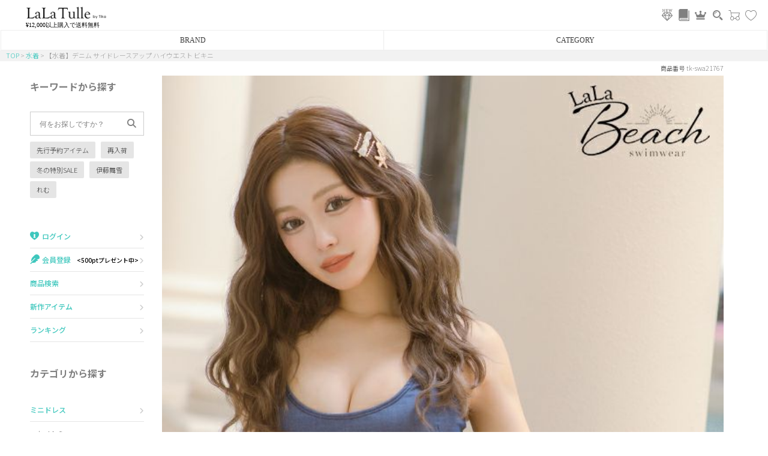

--- FILE ---
content_type: text/html;charset=UTF-8
request_url: https://www.lalatulle.jp/c/swim/tk-swa21767
body_size: 24462
content:
<!DOCTYPE html>
<html lang="ja"><head>
  <meta charset="UTF-8">
  
  <title>【水着】デニム サイドレースアップ ハイウエスト ビキニ | 水着 通販 LaLaTulle</title>
  <meta name="viewport" content="width=device-width">


    <meta name="description" content="安くて可愛い水着なら【水着】デニム サイドレースアップ ハイウエスト ビキニ♪LaLaTulleでは貴方が欲しい体型カバーできる水着からセクシーなビキニまで幅広く取り揃えています。">
    <meta name="keywords" content="水着,2024,可愛い,体型カバー,通販,安い,ビキニ,人気">
  
  <link rel="stylesheet" href="https://lalatulle.itembox.design/system/fs_style.css?t=20251118042546">
  <link rel="stylesheet" href="https://lalatulle.itembox.design/generate/theme2/fs_theme.css?t=20251225175115">
  <link rel="stylesheet" href="https://lalatulle.itembox.design/generate/theme2/fs_original.css?t=20251225175115">
  
  <link rel="canonical" href="https://www.lalatulle.jp/c/swim/tk-swa21767">
  
  
  
  
  <script>
    window._FS=window._FS||{};_FS.val={"tiktok":{"enabled":false,"pixelCode":null},"recaptcha":{"enabled":false,"siteKey":null},"clientInfo":{"memberId":"guest","fullName":"ゲスト","lastName":"","firstName":"ゲスト","nickName":"ゲスト","stageId":"","stageName":"","subscribedToNewsletter":"false","loggedIn":"false","totalPoints":"","activePoints":"","pendingPoints":"","purchasePointExpiration":"","specialPointExpiration":"","specialPoints":"","pointRate":"","companyName":"","membershipCardNo":"","wishlist":"","prefecture":""},"enhancedEC":{"ga4Dimensions":{"userScope":{"login":"{@ member.logged_in @}","stage":"{@ member.stage_order @}"}},"amazonCheckoutName":"Amazonペイメント","measurementId":"G-M0QQ37LTEW","trackingId":"UA-38527962-5","dimensions":{"dimension1":{"key":"log","value":"{@ member.logged_in @}"},"dimension2":{"key":"mem","value":"{@ member.stage_order @}"}}},"shopKey":"lalatulle","device":"PC","productType":"1","cart":{"stayOnPage":false}};
  </script>
  
  <script src="/shop/js/webstore-nr.js?t=20251118042546"></script>
  <script src="/shop/js/webstore-vg.js?t=20251118042546"></script>
  
    <script src="//r2.future-shop.jp/fs.lalatulle/pc/recommend.js"></script>
  
  
  
  
    <meta property="og:title" content="【水着】デニム サイドレースアップ ハイウエスト ビキニ | 水着 通販 LaLaTulle">
    <meta property="og:type" content="og:product">
    <meta property="og:url" content="https://www.lalatulle.jp/c/swim/tk-swa21767">
    <meta property="og:image" content="https://lalatulle.itembox.design/product/220/000000022000/000000022000-01-xl.jpg?t&#x3D;20260123174129">
    <meta property="og:site_name" content="LaLaTulle by Tika">
    <meta property="og:description" content="安くて可愛い水着なら【水着】デニム サイドレースアップ ハイウエスト ビキニ♪LaLaTulleでは貴方が欲しい体型カバーできる水着からセクシーなビキニまで幅広く取り揃えています。">
    <meta property="product:price:amount" content="4290">
    <meta property="product:price:currency" content="JPY">
    <meta property="product:product_link" content="https://www.lalatulle.jp/c/swim/tk-swa21767">
  
  
  
  
  
    <script type="text/javascript" >
      document.addEventListener('DOMContentLoaded', function() {
        _FS.CMATag('{"fs_member_id":"{@ member.id @}","fs_page_kind":"product","fs_product_url":"tk-swa21767"}')
      })
    </script>
  
  
      <!-- 画像遅延用js --> 
 <script type="text/javascript" src="https://lalatulle.itembox.design/item/js/lazysizes.min.js"></script>
    <!-- 静的HTML用レコメンド基本 --> 
<script type="text/javascript" src="//r2.future-shop.jp/fs.lalatulle/pc/recommend.js" charset="UTF-8"></script>

    <!-- サーチコンソール所有権 --> 
<meta name="google-site-verification" content="RvcXe4e1rLwKq4viwqkP4srZQwGMTJAWJzW4c05UpPM" />
<link rel="preload" href="https://lalatulle.itembox.design/item/fonts/font_style.css?09" as="style">
<link rel="stylesheet" href="https://lalatulle.itembox.design/item/fonts/font_style.css?09" media="print" onload="this.media='all'">


<meta name="robots" content="noindex">
<link rel="preload" href="https://lalatulle.itembox.design/item/fonts/font_style.css?09" as="style">
<link rel="stylesheet" href="https://lalatulle.itembox.design/item/fonts/font_style.css?09" media="print" onload="this.media='all'">
<script async src="https://www.googletagmanager.com/gtag/js?id=G-M0QQ37LTEW"></script>

<script><!--
_FS.setTrackingTag('%3C%21--+Google+Tag+Manager+--%3E%0A%3Cscript%3E%28function%28w%2Cd%2Cs%2Cl%2Ci%29%7Bw%5Bl%5D%3Dw%5Bl%5D%7C%7C%5B%5D%3Bw%5Bl%5D.push%28%7B%27gtm.start%27%3A%0Anew+Date%28%29.getTime%28%29%2Cevent%3A%27gtm.js%27%7D%29%3Bvar+f%3Dd.getElementsByTagName%28s%29%5B0%5D%2C%0Aj%3Dd.createElement%28s%29%2Cdl%3Dl%21%3D%27dataLayer%27%3F%27%26l%3D%27%2Bl%3A%27%27%3Bj.async%3Dtrue%3Bj.src%3D%0A%27https%3A%2F%2Fwww.googletagmanager.com%2Fgtm.js%3Fid%3D%27%2Bi%2Bdl%3Bf.parentNode.insertBefore%28j%2Cf%29%3B%0A%7D%29%28window%2Cdocument%2C%27script%27%2C%27dataLayer%27%2C%27GTM-56NH2KB%27%29%3B%3C%2Fscript%3E%0A%3C%21--+End+Google+Tag+Manager+--%3E%0A%3Cscript+type%3D%22text%2Fjavascript%22%3E%0Awindow.dataLayer+%3D+window.dataLayer+%7C%7C+%5B%5D%3B%0AdataLayer.push%28%7B%0A%09%27content_type%27%3A+%27product%27%2C%0A+++%09%27content_ids%27%3A+%5B22000%5D%2C%0A%09%27ecomm_pagetype%27%3A+%27product%27%2C%0A+++%09%27ecomm_prodid%27%3A+%5B22000%5D%0A%7D%29%3B%0A%3C%2Fscript%3E%0A%3C%21--+Global+site+tag+%28gtag.js%29+-+Google+Ads%3A+860116653+--%3E%0A%3Cscript+async+src%3D%22https%3A%2F%2Fs.yimg.jp%2Fimages%2Flisting%2Ftool%2Fcv%2Fytag.js%22%3E%3C%2Fscript%3E%0A%3Cscript%3E%0Awindow.yjDataLayer+%3D+window.yjDataLayer+%7C%7C+%5B%5D%3B%0Afunction+ytag%28%29+%7B+yjDataLayer.push%28arguments%29%3B+%7D%0Aytag%28%7B%22type%22%3A%22ycl_cookie%22%7D%29%3B%0A%3C%2Fscript%3E%0A%0A%3C%21--+Global+site+tag+%28gtag.js%29+-+Google+Ads%3A+860116653+--%3E%0A%3Cscript+async+src%3D%22https%3A%2F%2Fs.yimg.jp%2Fimages%2Flisting%2Ftool%2Fcv%2Fytag.js%22%3E%3C%2Fscript%3E%0A%3Cscript%3E%0Awindow.yjDataLayer+%3D+window.yjDataLayer+%7C%7C+%5B%5D%3B%0Afunction+ytag%28%29+%7B+yjDataLayer.push%28arguments%29%3B+%7D%0Aytag%28%7B%22type%22%3A%22ycl_cookie%22%7D%29%3B%0A%3C%2Fscript%3E%0A%0A%3C%21--+Google+tag+%28gtag.js%29+--%3E%0A%3Cscript+async+src%3D%22https%3A%2F%2Fwww.googletagmanager.com%2Fgtag%2Fjs%3Fid%3DAW-11030764879%22%3E%3C%2Fscript%3E%0A%3Cscript%3E%0A++window.dataLayer+%3D+window.dataLayer+%7C%7C+%5B%5D%3B%0A++function+gtag%28%29%7BdataLayer.push%28arguments%29%3B%7D%0A++gtag%28%27js%27%2C+new+Date%28%29%29%3B%0A%0A+gtag%28%27config%27%2C+%27AW-11030764879%27%2C+%7B+%27+allow_enhanced_conversions%27%3Atrue+%7D%29%3B%0A%3C%2Fscript%3E%0A%0A%3C%21--+Google+tag+%28gtag.js%29+--%3E%0A%3Cscript+async+src%3D%22https%3A%2F%2Fwww.googletagmanager.com%2Fgtag%2Fjs%3Fid%3DAW-11030764879%22%3E%3C%2Fscript%3E%0A%3Cscript%3E%0A++window.dataLayer+%3D+window.dataLayer+%7C%7C+%5B%5D%3B%0A++function+gtag%28%29%7BdataLayer.push%28arguments%29%3B%7D%0A++gtag%28%27js%27%2C+new+Date%28%29%29%3B%0A%0A+gtag%28%27config%27%2C+%27AW-11030764879%27%2C+%7B+%27+allow_enhanced_conversions%27%3Atrue+%7D%29%3B%0A%3C%2Fscript%3E%0A%0A%3C%21--+Meta+Pixel+Code+--%3E%0A%3Cscript%3E%0A%21function%28f%2Cb%2Ce%2Cv%2Cn%2Ct%2Cs%29%0A%7Bif%28f.fbq%29return%3Bn%3Df.fbq%3Dfunction%28%29%7Bn.callMethod%3F%0An.callMethod.apply%28n%2Carguments%29%3An.queue.push%28arguments%29%7D%3B%0Aif%28%21f._fbq%29f._fbq%3Dn%3Bn.push%3Dn%3Bn.loaded%3D%210%3Bn.version%3D%272.0%27%3B%0An.queue%3D%5B%5D%3Bt%3Db.createElement%28e%29%3Bt.async%3D%210%3B%0At.src%3Dv%3Bs%3Db.getElementsByTagName%28e%29%5B0%5D%3B%0As.parentNode.insertBefore%28t%2Cs%29%7D%28window%2C+document%2C%27script%27%2C%0A%27https%3A%2F%2Fconnect.facebook.net%2Fen_US%2Ffbevents.js%27%29%3B%0Afbq%28%27init%27%2C+%27361373572546257%27%29%3B%0Afbq%28%27track%27%2C+%27PageView%27%29%3B%0A%3C%2Fscript%3E%0A%3Cnoscript%3E%3Cimg+height%3D%221%22+width%3D%221%22+style%3D%22display%3Anone%22%0Asrc%3D%22https%3A%2F%2Fwww.facebook.com%2Ftr%3Fid%3D361373572546257%26ev%3DPageView%26noscript%3D1%22%0A%2F%3E%3C%2Fnoscript%3E%0A%3C%21--+End+Meta+Pixel+Code+--%3E%0A%0A%3C%21--+LINE+Tag+Base+Code+--%3E%0A%3C%21--+Do+Not+Modify+--%3E%0A%3Cscript%3E%0A%28function%28g%2Cd%2Co%29%7B%0A++g._ltq%3Dg._ltq%7C%7C%5B%5D%3Bg._lt%3Dg._lt%7C%7Cfunction%28%29%7Bg._ltq.push%28arguments%29%7D%3B%0A++var+h%3Dlocation.protocol%3D%3D%3D%27https%3A%27%3F%27https%3A%2F%2Fd.line-scdn.net%27%3A%27http%3A%2F%2Fd.line-cdn.net%27%3B%0A++var+s%3Dd.createElement%28%27script%27%29%3Bs.async%3D1%3B%0A++s.src%3Do%7C%7Ch%2B%27%2Fn%2Fline_tag%2Fpublic%2Frelease%2Fv1%2Flt.js%27%3B%0A++var+t%3Dd.getElementsByTagName%28%27script%27%29%5B0%5D%3Bt.parentNode.insertBefore%28s%2Ct%29%3B%0A++++%7D%29%28window%2C+document%29%3B%0A_lt%28%27init%27%2C+%7B%0A++customerType%3A+%27account%27%2C%0A++tagId%3A+%273ba0e01e-0975-48cb-bb03-687c01a97745%27%0A%7D%29%3B%0A_lt%28%27send%27%2C+%27pv%27%2C+%5B%273ba0e01e-0975-48cb-bb03-687c01a97745%27%5D%29%3B%0A%3C%2Fscript%3E%0A%3Cnoscript%3E%0A++%3Cimg+height%3D%221%22+width%3D%221%22+style%3D%22display%3Anone%22%0A+++++++src%3D%22https%3A%2F%2Ftr.line.me%2Ftag.gif%3Fc_t%3Dlap%26t_id%3D3ba0e01e-0975-48cb-bb03-687c01a97745%26e%3Dpv%26noscript%3D1%22+%2F%3E%0A%3C%2Fnoscript%3E%0A%3C%21--+End+LINE+Tag+Base+Code+--%3E%0A%0A%3Cscript+type%3D%22text%2Fjavascript%22%3E%0A++++%28function%28c%2Cl%2Ca%2Cr%2Ci%2Ct%2Cy%29%7B%0A++++++++c%5Ba%5D%3Dc%5Ba%5D%7C%7Cfunction%28%29%7B%28c%5Ba%5D.q%3Dc%5Ba%5D.q%7C%7C%5B%5D%29.push%28arguments%29%7D%3B%0A++++++++t%3Dl.createElement%28r%29%3Bt.async%3D1%3Bt.src%3D%22https%3A%2F%2Fwww.clarity.ms%2Ftag%2F%22%2Bi%3B%0A++++++++y%3Dl.getElementsByTagName%28r%29%5B0%5D%3By.parentNode.insertBefore%28t%2Cy%29%3B%0A++++%7D%29%28window%2C+document%2C+%22clarity%22%2C+%22script%22%2C+%22qgojy68cjr%22%29%3B%0A%3C%2Fscript%3E');
--></script>
</head>
<body class="fs-body-product fs-body-product-tk-swa21767" id="fs_ProductDetails">
<script><!--
_FS.setTrackingTag('%3C%21--+Google+Tag+Manager+%28noscript%29+--%3E%0A%3Cnoscript%3E%3Ciframe+src%3D%22https%3A%2F%2Fwww.googletagmanager.com%2Fns.html%3Fid%3DGTM-56NH2KB%22%0Aheight%3D%220%22+width%3D%220%22+style%3D%22display%3Anone%3Bvisibility%3Ahidden%22%3E%3C%2Fiframe%3E%3C%2Fnoscript%3E%0A%3C%21--+End+Google+Tag+Manager+%28noscript%29+--%3E%0A%3Cscript%3E%0A%28function%28w%2Cd%2Cs%2Cc%2Ci%29%7Bw%5Bc%5D%3Dw%5Bc%5D%7C%7C%7B%7D%3Bw%5Bc%5D.trackingId%3Di%3B%0Avar+f%3Dd.getElementsByTagName%28s%29%5B0%5D%2Cj%3Dd.createElement%28s%29%3Bj.async%3Dtrue%3B%0Aj.src%3D%27%2F%2Fcdn.contx.net%2Fcollect.js%27%3Bf.parentNode.insertBefore%28j%2Cf%29%3B%0A%7D%29%28window%2Cdocument%2C%27script%27%2C%27contx%27%2C%27CTX-x-cTw8VaMi%27%29%3B%0A%3C%2Fscript%3E');
--></script>
<div class="fs-l-page">
<div id="top_fixed">
<link rel="stylesheet" href="https://lalatulle.itembox.design/item/icon/icon_style.css">

<div class="head_main_area">

<a class="logo" href="https://www.lalatulle.jp/"><img src="https://lalatulle.itembox.design/item/img/top/logo_lala.gif" width="320" height="60" loading="eager" alt="キャバドレス通販LaLaTulle[ララチュール]公式サイト"></a>
<p class="head_souryou_muryou">¥12,000以上購入で送料無料</p>

<div class="icon_list">
<a href="https://www.lalatulle.jp/c/new"><img src="https://lalatulle.itembox.design/item/banner/lalatulle_icon-new.svg?12345" width="40" height="40"></a>
<a href="https://www.lalatulle.jp/blog/"><img src="https://lalatulle.itembox.design/item/banner/lalatulle_icon-blog.svg" width="40" height="40"></a>
<a href="https://www.lalatulle.jp/c/ranking"><i class="icon lala_icon-crawn"></i></a>
<a href="https://www.lalatulle.jp/c/search"><i class="icon lala_icon-sarch"></i></a>
<a href="https://www.lalatulle.jp/p/cart">
    <i class="icon lala_icon-cart1"></i>
    <div class="fs-p-scrollingCartButton" style="position:absolute;top:0;right:0;bottom:auto;" id="fs_p_scrollingCartButton">
        <span class="fs-p-cartItemNumber fs-client-cart-count fs-clientInfo"></span>
    </div>
</a>
<a href="https://www.lalatulle.jp/my/wishlist"><i class="icon lala_icon-hart"></i></a>
</div>


<label class="hamburger_menu_button" for="head_hamburger_menu"><span></span></label>

</div>

<!-- **商品数表示カートボタン （フリーパーツ） ↓↓ -->
<script>
  function handler(entries, observer) {
    for (entry of entries) {
      if (entry.isIntersecting) {
        document.getElementById('fs_p_scrollingCartButton').style.display = 'none';
      } else {
        document.getElementById('fs_p_scrollingCartButton').style.display = 'block';
      }
    }
  }
  let observer = new IntersectionObserver(handler);
  /*observer.observe(document.getElementById("fs_p_headerNavigation"));*/
</script>
<!-- **商品数表示カートボタン （フリーパーツ） ↑↑ -->

<style>
    .top_accordion_menu {position:relative;text-align:center;}
  .top_accordion_menu .top_accordion_label {display:inline-block;background:rgba(255,255,255,.9);position:relative;z-index:2;width:calc(100% / 2);margin:0 -3px;box-sizing:border-box;text-align: center;padding:7px 0;font-size:12px;border:1px solid #eee;}
  .top_accordion_menu .top_accordion_box {position:absolute;z-index:10;background:rgba(255,255,255,.9);width:100%;height:0;top:34px;overflow:hidden;transition:all .5s ease;}
  .top_accordion_menu .top_accordion_list {display:none;}
  .top_accordion_menu .top_accordion_box a {display:block;padding:15px 20px;font-size:12px;border-bottom:1px solid #ddd;text-align:left;}
  .top_accordion_menu .top_accordion_list:checked + label + .top_accordion_box {height:440px;overflow-y:scroll;}
  .top_accordion_menu .top_accordion_list:checked + label {z-index:0;border-bottom:1px solid #fff;}
  .top_accordion_menu .top_accordion_close input {display:none;}
  .top_accordion_menu .top_accordion_close {display:block;width:100%;height:34px;z-index:1;position: absolute;}
  </style>
  
  
  <div class="top_accordion_menu">
  
    <label class="top_accordion_close"><input type="radio" name="top_accordion"></label>
  
    <input id="top_accordion_brand" type="radio" name="top_accordion" class="top_accordion_list">
    <label for="top_accordion_brand" class="top_accordion_label">BRAND</label>
    <div class="top_accordion_box">
        <a href="https://www.lalatulle.jp/c/lalatulle/anella">Anella</a>
        <a href="https://www.lalatulle.jp/c/lalatulle/import">L.A.import</a>
      <a href="https://www.lalatulle.jp/c/robe_de_fleurs/robe">ROBE de FLEURS</a>
      <a href="https://www.lalatulle.jp/c/robe_de_fleurs/glossy">Glossy</a>
      <a href="https://www.lalatulle.jp/c/robe_de_fleurs/dea">DEA.</a>
      <a href="https://www.lalatulle.jp/c/angel-r/angelr">ANGEL R</a>
      <a href="https://www.lalatulle.jp/c/angel-r/veautt">Veautt</a>
      <a href="https://www.lalatulle.jp/c/angel-r/puress">PURESS</a>
      <a href="https://www.lalatulle.jp/c/andy">Andy</a>
      <a href="https://www.lalatulle.jp/c/andy/an">an</a>
      <a href="https://www.lalatulle.jp/c/andy/andy_glamorous">GLAMOROUS</a>
      <a href="https://www.lalatulle.jp/c/irma">IRMA</a>
      <a href="https://www.lalatulle.jp/c/jeanmaclean">JEAN MACLEAN</a>
      <a href="https://www.lalatulle.jp/c/jennny">JENNNY</a>
      <a href="https://www.lalatulle.jp/c/comex">COMEX</a>
      <a href="https://www.lalatulle.jp/c/rechercher">Rechercher</a>
      <a href="https://www.lalatulle.jp/c/pleaser">Pleaser</a>
    </div>
  
  
    <input id="top_accordion_category" type="radio" name="top_accordion" class="top_accordion_list">
    <label for="top_accordion_category" class="top_accordion_label">CATEGORY</label>
    <div class="top_accordion_box">
      <a href="https://www.lalatulle.jp/c/minidress">ミニドレス</a>
      <a href="https://www.lalatulle.jp/c/mididress">膝丈ドレス</a>
      <a href="https://www.lalatulle.jp/c/longdress">ロングドレス</a>
      <a href="https://www.lalatulle.jp/c/shoes">キャバヒール</a>
      <a href="https://www.lalatulle.jp/c/suits">スーツ</a>
      <a href="https://www.lalatulle.jp/c/bolero">アウター</a>
      <a href="https://www.lalatulle.jp/c/bag">バッグ</a>
      <a href="https://www.lalatulle.jp/c/underwear">ランジェリー</a>
      <a href="https://www.lalatulle.jp/c/costume">コスプレ</a>
      <a href="https://www.lalatulle.jp/c/swim">水着</a>
      <a href="https://www.lalatulle.jp/c/yukata">浴衣</a>
    </div>
  
</div>
<script>
  // Close accordion when clicking outside of it
  document.addEventListener('click', function (e) {
    const isInsideAccordion = e.target.closest('.top_accordion_menu');
    if (!isInsideAccordion) {
      const openRadio = document.querySelector('input[name="top_accordion"]:checked');
      if (openRadio) openRadio.checked = false;
    }
  });
</script></div>


<script type="application/ld+json">
[
{
  "@context": "http://schema.org",
  "@type": "Product",
  "name": "【水着】デニム サイドレースアップ ハイウエスト ビキニ",
  "image": "https://lalatulle.itembox.design/product/220/000000022000/000000022000-01-xs.jpg?t&#x3D;20260123174129",
  "description": "小悪魔ギャルなセクシー水着♪",
  "mpn": "swa21767",
  "sku": "22000h1v1",
  "color": "ネイビー",
  "brand": {
    "@type": "Thing",
    "name": "LaLaTulle select"
  },
  "offers": {
    "@type": "Offer",
    "priceCurrency": "JPY",
    "price": "4290",
    "itemCondition": "http://schema.org/NewCondition",
    "availability": "http://schema.org/OutOfStock",
    "seller": {
      "@type": "Organization",
      "name": "LaLaTulle by Tika"
    }
  }
}
]
</script>


<!-- **パンくずリストパーツ （システムパーツ） ↓↓ -->
<nav class="fs-c-breadcrumb">
<ol class="fs-c-breadcrumb__list">
<li class="fs-c-breadcrumb__listItem">
<a href="/">TOP</a>
</li>
<li class="fs-c-breadcrumb__listItem">
<a href="/c/swim">水着</a>
</li>
<li class="fs-c-breadcrumb__listItem">
【水着】デニム サイドレースアップ ハイウエスト ビキニ
</li>
</ol>
</nav>
<!-- **パンくずリストパーツ （システムパーツ） ↑↑ -->
<main class="fs-l-main fs-l-product"><div id="fs-page-error-container" class="fs-c-panelContainer">
  
  
</div>
<section class="fs-l-pageMain"><link href="https://lalatulle.itembox.design/item/css/dm_sm-inner.css" rel="stylesheet" type="text/css">
	<link rel="stylesheet" href="https://use.fontawesome.com/releases/v6.2.1/css/all.css" as="style" onload="this.onload=null;this.rel='stylesheet'">
	
	<input class="openlabel" type="checkbox" id="head_hamburger_menu">
	<label class="hamburger_menu_button" for="head_hamburger_menu"></label>
	<div id="side_menu_wrapper">
	
		<label class="nav-close" for="head_hamburger_menu"><p class="menu">×Menuを閉じる</p></label>

	
		<section>
	
			<p class="rt_MenuList_th">キーワードから探す</p>
	
			<div class="search_box_dm_sm">	
				<div class="fluid-input">
					<form action="/p/search" method="get" name="searchbox">
					<input type="text" name="keyword" class="box_dm_sm" placeholder="何をお探しですか？" maxlength="1000"　value="">
					<div class="button"><button type="submit"><i class="fa-solid fa-magnifying-glass"></i></button></div>
					</form>	
				</div>
			</div>
	
			<ul class="rt_search_box">	
				<li><a href="https://www.lalatulle.jp/p/search?tag=%E4%BA%88%E7%B4%84%E5%95%86%E5%93%81" target="_top">先行予約アイテム</a></li>
				<li><a href="https://www.lalatulle.jp/p/search?tag=%E9%AB%98%E9%A1%8D%E5%86%8D%E5%85%A5%E8%8D%B7&sort=priority" target="_top">再入荷</a></li>									
				<li><a href="https://www.lalatulle.jp/c/sale" target="_top">冬の特別SALE</a></li>
				<li><a href="https://www.lalatulle.jp/c/ito_mayuki" target="_top">伊藤舞雪</a></li>
				<li><a href="https://www.lalatulle.jp/c/remu" target="_top">れむ</a></li>		
			</ul>	
	
		</section>

	
		<section>
			<ul class="rt_category_box">
				<li class="rt_MenuList_item">
					<a class="logout" href="https://www.lalatulle.jp/my/top"><span class="rt_MenuList_item_th"><i class="lala_icon-mypage"></i>My page</span></a>
					<a class="login" href="/p/login"><span class="rt_MenuList_item_th"><i class="lala_icon-mypage"></i>ログイン</span></a>
					<a class="login" href="/p/register"><span class="rt_MenuList_item_th"><i class="fa-solid fa-feather"></i>会員登録<small><500ptプレゼント中></small></span></a>
				</li>
					<li class="rt_MenuList_item">
					<a href="https://www.lalatulle.jp/c/search" target="_top"><span class="rt_MenuList_item_th">商品検索</span></a>
				</li>						
					<li class="rt_MenuList_item">
					<a href="https://www.lalatulle.jp/c/new" target="_top"><span class="rt_MenuList_item_th">新作アイテム</span></a>
				</li>	
				<li class="rt_MenuList_item">
					<a href="https://www.lalatulle.jp/c/ranking" target="_top"><span class="rt_MenuList_item_th">ランキング</span></a>
				</li>						
			</ul>
		</section>
		
	
		<section>
			<p class="rt_MenuList_th">カテゴリから探す</p>
			<ul class="rt_category_box">
	
				<li class="rt_MenuList_item">
					<a href="https://www.lalatulle.jp/c/minidress" target="_top"><span class="rt_MenuList_item_th">ミニドレス</span></a>
					<ul class="rt_MenuList_item_submenu">
						<li class="rt_MenuList_item_submenu_item"><a href="https://www.lalatulle.jp/c/minidress/tightmini" target="_top">タイトミニ</a></li>
						<li class="rt_MenuList_item_submenu_item"><a href="https://www.lalatulle.jp/c/minidress/flaremini" target="_top">フレアミニ</a></li>			
						<li class="rt_MenuList_item_submenu_item">
							<label for="side_menu_open_button1" class="side_menu_open_label">ミニドレス詳細検索</label>
							<input id="side_menu_open_button1" class="side_menu_open_button" type="checkbox">
							<ul class="side_menu_open_box">
								<li class="rt_MenuList_item_submenu_item rt_MenuList_item_submenu_item_child"><a href="https://www.lalatulle.jp/p/search?tag=ミニドレス&tag=キャミソール" target="_top">キャミソール</a></li>
								<li class="rt_MenuList_item_submenu_item rt_MenuList_item_submenu_item_child"><a href="https://www.lalatulle.jp/p/search?tag=ミニドレス&tag=ノースリーブ" target="_top">ノースリーブ</a></li>
								<li class="rt_MenuList_item_submenu_item rt_MenuList_item_submenu_item_child"><a href="https://www.lalatulle.jp/p/search?tag=ミニドレス&tag=オフショルダー" target="_top">オフショルダー</a></li>				
								<li class="rt_MenuList_item_submenu_item rt_MenuList_item_submenu_item_child"><a href="https://www.lalatulle.jp/p/search?tag=ミニドレス&tag=ワンショルダー" target="_top">ワンショルダー</a></li>
								<li class="rt_MenuList_item_submenu_item rt_MenuList_item_submenu_item_child"><a href="https://www.lalatulle.jp/p/search?tag=ミニドレス&tag=肩あき" target="_top">肩あき</a></li>				
								<li class="rt_MenuList_item_submenu_item rt_MenuList_item_submenu_item_child"><a href="https://www.lalatulle.jp/p/search?tag=ミニドレス&tag=ペプラム" target="_top">ペプラム</a></li>
								<li class="rt_MenuList_item_submenu_item rt_MenuList_item_submenu_item_child"><a href="https://www.lalatulle.jp/p/search?tag=ミニドレス&tag=セットアップ" target="_top">セットアップ</a></li>					
								<li class="rt_MenuList_item_submenu_item rt_MenuList_item_submenu_item_child"><a href="https://www.lalatulle.jp/p/search?tag=ミニドレス&tag=半袖" target="_top">半袖</a></li>
								<li class="rt_MenuList_item_submenu_item rt_MenuList_item_submenu_item_child"><a href="https://www.lalatulle.jp/p/search?tag=ミニドレス&tag=五部袖" target="_top">五部袖</a></li>
								<li class="rt_MenuList_item_submenu_item rt_MenuList_item_submenu_item_child"><a href="https://www.lalatulle.jp/p/search?tag=ミニドレス&tag=七部袖" target="_top">七部袖</a></li>	
								<li class="rt_MenuList_item_submenu_item rt_MenuList_item_submenu_item_child"><a href="https://www.lalatulle.jp/p/search?tag=ミニドレス&tag=長袖" target="_top">長袖</a></li>	
							</ul>
						</li>
					</ul>
				</li>
				
				<li class="rt_MenuList_item">
					<a href="https://www.lalatulle.jp/c/mididress" target="_top"><span class="rt_MenuList_item_th">膝丈ワンピース</span></a>
				</li>				
	
				<li class="rt_MenuList_item">
					<a href="https://www.lalatulle.jp/c/longdress" target="_top"><span class="rt_MenuList_item_th">ロングドレス</span></a>
					<ul class="rt_MenuList_item_submenu">
						<li class="rt_MenuList_item_submenu_item"><a href="https://www.lalatulle.jp/c/longdress/tightlong" target="_top">タイトロング</a></li>
						<li class="rt_MenuList_item_submenu_item"><a href="https://www.lalatulle.jp/c/longdress/flarelong" target="_top">Aラインロング</a></li>	
						<li class="rt_MenuList_item_submenu_item"><a href="https://www.lalatulle.jp/c/longdress/mermaid" target="_top">マーメイドロング</a></li>
						<li class="rt_MenuList_item_submenu_item"><a href="https://www.lalatulle.jp/c/longdress/longtail" target="_top">前ミニドレス</a></li>
						<li class="rt_MenuList_item_submenu_item">
							<label for="side_menu_open_button2" class="side_menu_open_label">ロングドレス詳細検索</label>
							<input id="side_menu_open_button2" class="side_menu_open_button" type="checkbox">
							<ul class="side_menu_open_box">
								<li class="rt_MenuList_item_submenu_item rt_MenuList_item_submenu_item_child"><a href="https://www.lalatulle.jp/p/search?tag=ロングドレス&tag=キャミソール" target="_top">キャミソール</a></li>
								<li class="rt_MenuList_item_submenu_item rt_MenuList_item_submenu_item_child"><a href="https://www.lalatulle.jp/p/search?tag=ロングドレス&tag=ノースリーブ" target="_top">ノースリーブ</a></li>
								<li class="rt_MenuList_item_submenu_item rt_MenuList_item_submenu_item_child"><a href="https://www.lalatulle.jp/p/search?tag=オフショルダー&tag=ロングドレス" target="_top">オフショルダー</a></li>				
								<li class="rt_MenuList_item_submenu_item rt_MenuList_item_submenu_item_child"><a href="https://www.lalatulle.jp/p/search?tag=ロングドレス&tag=ワンショルダー" target="_top">ワンショルダー</a></li>
								<li class="rt_MenuList_item_submenu_item rt_MenuList_item_submenu_item_child"><a href="https://www.lalatulle.jp/p/search?tag=ロングドレス&tag=肩あき" target="_top">肩あき</a></li>				
								<li class="rt_MenuList_item_submenu_item rt_MenuList_item_submenu_item_child"><a href="https://www.lalatulle.jp/p/search?tag=ロングドレス&tag=ペプラム" target="_top">ペプラム</a></li>
								<li class="rt_MenuList_item_submenu_item rt_MenuList_item_submenu_item_child"><a href="https://www.lalatulle.jp/p/search?tag=ロングドレス&tag=セットアップ" target="_top">セットアップ</a></li>					
								<li class="rt_MenuList_item_submenu_item rt_MenuList_item_submenu_item_child"><a href="https://www.lalatulle.jp/p/search?tag=ロングドレス&tag=半袖" target="_top">半袖</a></li>
								<li class="rt_MenuList_item_submenu_item rt_MenuList_item_submenu_item_child"><a href="https://www.lalatulle.jp/p/search?tag=ロングドレス&tag=五部袖" target="_top">五部袖</a></li>
								<li class="rt_MenuList_item_submenu_item rt_MenuList_item_submenu_item_child"><a href="https://www.lalatulle.jp/p/search?tag=ロングドレス&tag=七部袖" target="_top">七部袖</a></li>	
								<li class="rt_MenuList_item_submenu_item rt_MenuList_item_submenu_item_child"><a href="https://www.lalatulle.jp/p/search?tag=ロングドレス&tag=長袖" target="_top">長袖</a></li>
							</ul>
						</li>		
					</ul>
				</li>
	
				<li class="rt_MenuList_item">
					<a href="https://www.lalatulle.jp/c/shoes" target="_top"><span class="rt_MenuList_item_th">靴/パンプス</span></a>
				</li>
	
				<li class="rt_MenuList_item">
					<a href="https://www.lalatulle.jp/c/bolero" target="_top"><span class="rt_MenuList_item_th">ボレロ/ショール</span></a>
				</li>
	
				<li class="rt_MenuList_item">
					<a href="https://www.lalatulle.jp/c/accessory" target="_top"><span class="rt_MenuList_item_th">アクセサリー</span></a>
				</li>
	
				<li class="rt_MenuList_item">
					<a href="https://www.lalatulle.jp/c/bag" target="_top"><span class="rt_MenuList_item_th">バッグ</span></a>
				</li>
	
				<li class="rt_MenuList_item">
					<a href="https://www.lalatulle.jp/c/underwear" target="_top"><span class="rt_MenuList_item_th">ランジェリー</span></a>
				</li>
	
				<li class="rt_MenuList_item">
					<a href="https://www.lalatulle.jp/c/swim" target="_top"><span class="rt_MenuList_item_th">水着</span></a>
				</li>
	
				<li class="rt_MenuList_item">
					<a href="https://www.lalatulle.jp/c/yukata" target="_top"><span class="rt_MenuList_item_th">浴衣</span></a>
				</li>
	
				<li class="rt_MenuList_item">
					<a href="https://www.lalatulle.jp/c/costume" target="_top"><span class="rt_MenuList_item_th">コスプレ</span></a>
					<ul class="rt_MenuList_item_submenu">
						<li class="rt_MenuList_item_submenu_item"><a href="https://www.lalatulle.jp/c/costume/halloween" target="_top">ハロウィンコスプレ</a></li>
						<li class="rt_MenuList_item_submenu_item"><a href="https://www.lalatulle.jp/c/costume/santa" target="_top">サンタコスプレ</a></li>	
						<li class="rt_MenuList_item_submenu_item"><a href="https://www.lalatulle.jp/c/costume/obake" target="_top">お化けの日コスプレ</a></li>
					</ul>
				</li>
	
			</ul>
		</section>
	
	
		<section>
			<p class="rt_MenuList_th">カラーから探す</p>
			<ul class="rt_color_search_box">
				<li class="color_search rt-WHITE"><a href="https://www.lalatulle.jp/p/search?tag=%E3%82%AD%E3%83%A3%E3%83%90%E3%83%89%E3%83%AC%E3%82%B9&tag=%E3%83%A1%E3%82%A4%E3%83%B3%E5%95%86%E5%93%81&horizontalvariationvalue=%E3%83%9B%E3%83%AF%E3%82%A4%E3%83%88%2CWhite%2Cwhite%2C&nostock=false&sort=priority" target="_top">ホワイト系</a></li>				   
				<li class="color_search rt-RED"><a href="https://www.lalatulle.jp/p/search?tag=%E3%82%AD%E3%83%A3%E3%83%90%E3%83%89%E3%83%AC%E3%82%B9&tag=%E3%83%A1%E3%82%A4%E3%83%B3%E5%95%86%E5%93%81&horizontalvariationvalue=%E3%83%AC%E3%83%83%E3%83%89%2C%E3%83%AF%E3%82%A4%E3%83%B3%E3%83%AC%E3%83%83%E3%83%89%2CRed%2Cred%2Cwine%2C&nostock=false&sort=priority" target="_top">レッド系</a></li>
				<li class="color_search rt-PINK"><a href="https://www.lalatulle.jp/p/search?tag=%E3%82%AD%E3%83%A3%E3%83%90%E3%83%89%E3%83%AC%E3%82%B9&tag=%E3%83%A1%E3%82%A4%E3%83%B3%E5%95%86%E5%93%81&horizontalvariationvalue=%E3%83%94%E3%83%B3%E3%82%AF%2C%E3%83%80%E3%82%B9%E3%83%86%E3%82%A3%E3%83%94%E3%83%B3%E3%82%AF%2CPink%2Cpink%2C&nostock=false&sort=priority" target="_top">ピンク系</a></li>
				<li class="color_search rt-PURPLE"><a href="https://www.lalatulle.jp/p/search?tag=%E3%82%AD%E3%83%A3%E3%83%90%E3%83%89%E3%83%AC%E3%82%B9&tag=%E3%83%A1%E3%82%A4%E3%83%B3%E5%95%86%E5%93%81&horizontalvariationvalue=%E3%83%91%E3%83%BC%E3%83%97%E3%83%AB%2C%E3%83%A9%E3%83%99%E3%83%B3%E3%83%80%E3%83%BC%2CPurple%2Cpurple%2Clavender%2C&nostock=false&sort=priority" target="_top">パープル系</a></li>
				<li class="color_search rt-BLUE"><a href="https://www.lalatulle.jp/p/search?tag=%E3%82%AD%E3%83%A3%E3%83%90%E3%83%89%E3%83%AC%E3%82%B9&tag=%E3%83%A1%E3%82%A4%E3%83%B3%E5%95%86%E5%93%81&horizontalvariationvalue=%E3%83%96%E3%83%AB%E3%83%BC%2C%E3%82%B5%E3%83%83%E3%82%AF%E3%82%B9%2Cblue%2CBlue%2C&nostock=false&sort=priority" target="_top">ブルー系</a></li>
				<li class="color_search rt-GREEN"><a href="https://www.lalatulle.jp/p/search?tag=%E3%82%AD%E3%83%A3%E3%83%90%E3%83%89%E3%83%AC%E3%82%B9&tag=%E3%83%A1%E3%82%A4%E3%83%B3%E5%95%86%E5%93%81&horizontalvariationvalue=%E3%82%B0%E3%83%AA%E3%83%BC%E3%83%B3%2C%E3%83%9F%E3%83%B3%E3%83%88%2CGreen%2Cgreen%2CMint%2Cmint%2C&nostock=false&sort=priority" target="_top">グリーン系</a></li>
				<li class="color_search rt-BEIGE"><a href="https://www.lalatulle.jp/p/search?tag=%E3%82%AD%E3%83%A3%E3%83%90%E3%83%89%E3%83%AC%E3%82%B9&tag=%E3%83%A1%E3%82%A4%E3%83%B3%E5%95%86%E5%93%81&horizontalvariationvalue=%E3%83%99%E3%83%BC%E3%82%B8%E3%83%A5%2C%E3%82%A2%E3%82%A4%E3%83%9C%E3%83%AA%E3%83%BC%2C%E3%83%A2%E3%82%AB%2CBeige%2Beige%2CIvory%2Civory%2C&nostock=false&sort=priority" target="_top">ベージュ系</a></li>
				<li class="color_search rt-YERROW"><a href="https://www.lalatulle.jp/p/search?tag=%E3%82%AD%E3%83%A3%E3%83%90%E3%83%89%E3%83%AC%E3%82%B9&tag=%E3%83%A1%E3%82%A4%E3%83%B3%E5%95%86%E5%93%81&horizontalvariationvalue=%E3%83%9E%E3%82%B9%E3%82%BF%E3%83%BC%E3%83%89%2C%E3%82%A4%E3%82%A8%E3%83%AD%E3%83%BC%2Cmustard%2CYellow%2Cyellow%2C&nostock=false&sort=priority" target="_top">イエロー系</a></li>
				<li class="color_search rt-GRAY"><a href="https://www.lalatulle.jp/p/search?tag=%E3%82%AD%E3%83%A3%E3%83%90%E3%83%89%E3%83%AC%E3%82%B9&tag=%E3%83%A1%E3%82%A4%E3%83%B3%E5%95%86%E5%93%81&horizontalvariationvalue=%E3%82%B0%E3%83%AC%E3%83%BC%2C%E3%83%80%E3%83%BC%E3%82%AF%E3%82%B0%E3%83%AC%E3%83%BC%2CGray%2Cgray%2C&nostock=false&sort=priority" target="_top">グレー系</a></li>
				<li class="color_search rt-BLACK"><a href="https://www.lalatulle.jp/p/search?tag=%E3%82%AD%E3%83%A3%E3%83%90%E3%83%89%E3%83%AC%E3%82%B9&tag=%E3%83%A1%E3%82%A4%E3%83%B3%E5%95%86%E5%93%81&horizontalvariationvalue=%E3%83%96%E3%83%A9%E3%83%83%E3%82%AF%2CBlack%2Cblack%2C&nostock=false&sort=priority" target="_top">ブラック系</a></li>
				<!--
				<li class="color_search rt-ORANGE"><a href="https://www.lalatulle.jp/c/c_orange" target="_top">オレンジ系</a></li>
				<li class="color_search rt-SILVER"><a href="https://www.lalatulle.jp/c/c_silver" target="_top">シルバー系</a></li>
				<li class="color_search rt-GOLD"><a href="https://www.lalatulle.jp/c/c_gold" target="_top">ゴールド系</a></li>-->
			</ul>
		</section>
	
	
		<section>
			<p class="rt_MenuList_th">サイズから探す</p>
			<ul class="size_box">
				<li><a href="https://www.lalatulle.jp/p/search?verticalvariationvalue=XSサイズ" target="_top"><span class="rt_MenuList_item_th">〜XSサイズ</span></a></li>
				<li><a href="https://www.lalatulle.jp/p/search?verticalvariationvalue=Sサイズ" target="_top"><span class="rt_MenuList_item_th">Sサイズ</span></a></li>
				<li><a href="https://www.lalatulle.jp/p/search?verticalvariationvalue=Mサイズ" target="_top"><span class="rt_MenuList_item_th">Mサイズ</span></a></li>
				<li><a href="https://www.lalatulle.jp/p/search?verticalvariationvalue=Lサイズ" target="_top"><span class="rt_MenuList_item_th">Lサイズ</span></a></li>
				<li><a href="https://www.lalatulle.jp/p/search?verticalvariationvalue=XLサイズ" target="_top"><span class="rt_MenuList_item_th">XLサイズ</span></a></li>
				<li><a href="https://www.lalatulle.jp/p/search?verticalvariationvalue=XXLサイズ" target="_top"><span class="rt_MenuList_item_th">2XLサイズ以上</span></a></li>	
			</ul><!--//.size_box-->
		</section>
	
	
		<!--<section>
			<p class="rt_MenuList_th">系統から探す</p>		
			<ul class="size_box">
				<li><a href="https://www.lalatulle.jp/c/new/cute" target="_top"><span class="rt_MenuList_item_th">ガーリー系</span></a></li>
				<li><a href="https://www.lalatulle.jp/c/new/sexy" target="_top"><span class="rt_MenuList_item_th">セクシー系</span></a></li>
				<li><a href="https://www.lalatulle.jp/c/new/simple" target="_top"><span class="rt_MenuList_item_th">キレイ系</span></a></li>
				<li><a href="https://www.lalatulle.jp/c/new/gorgeous" target="_top"><span class="rt_MenuList_item_th">ゴージャス系</span></a></li>
			</ul>
		</section>-->
	
	
		<section>
			<p class="rt_MenuList_th">ブランドから探す</p>	
			<ul class="rt_brand_box">
				<li><a href="https://www.lalatulle.jp/c/robe_de_fleurs/robe" target="_top"><img src="https://lalatulle.itembox.design/item/logo/brand_logo_500_207_robedefleurs.gif" alt="高級キャバドレスブランド「ROBE de FLEURS(ローブドフルール)」" width="500" height="207" loading="lazy"></a></li>
				<li><a href="https://www.lalatulle.jp/c/robe_de_fleurs/glossy" target="_top"><img src="https://lalatulle.itembox.design/item/logo/brand_logo_500_207_glossy.gif" alt="高級キャバドレスブランド「Glossy(ローブドフルール グロッシー)」" width="500" height="207" loading="lazy"></a></li>
				<li><a href="https://www.lalatulle.jp/c/robe_de_fleurs/dea" target="_top"><img src="https://lalatulle.itembox.design/item/logo/brand_logo_500_207_dea.gif" alt="高級キャバドレスブランド「DEA(ローブドフルール ディア)」" width="500" height="207" loading="lazy"></a></li>
				<li><a href="https://www.lalatulle.jp/c/angel-r/angelr" target="_top"><img src="https://lalatulle.itembox.design/item/logo/brand_logo_500_207_angelr.gif" alt="高級キャバドレスブランド「Angel-R(エンジェルアール)」" width="500" height="207" loading="lazy"></a></li>
				<li><a href="https://www.lalatulle.jp/c/angel-r/veautt" target="_top"><img src="https://lalatulle.itembox.design/item/logo/brand_logo_500_207_veautt.gif" alt="高級キャバドレスブランド「Veautt(ビュート)」" width="500" height="207" loading="lazy"></a></li>	
				<li><a href="https://www.lalatulle.jp/c/angel-r/puress" target="_top"><img src="https://lalatulle.itembox.design/item/logo/brand_logo_500_207_puress.gif" alt="高級キャバドレスブランド「Puress(ピュアレス)」" width="500" height="207" loading="lazy"></a></li>	
				<li><a href="https://www.lalatulle.jp/c/irma" target="_top"><img src="https://lalatulle.itembox.design/item/logo/brand_logo_500_207_irma.gif" alt="高級キャバドレスブランド「IRMA(イルマ)」" width="500" height="207" loading="lazy"></a></li>
				<li><a href="https://www.lalatulle.jp/c/jeanmaclean" target="_top"><img src="https://lalatulle.itembox.design/item/logo/brand_logo_500_207_jeanmaclean.gif" alt="高級キャバドレスブランド「JEAN MACLEAN(ジャンマクレーン)」" width="500" height="207" loading="lazy"></a></li>
				<li><a href="https://www.lalatulle.jp/c/andy" target="_top"><img src="https://lalatulle.itembox.design/item/logo/brand_logo_500_207_andy.gif" alt="高級キャバドレスブランド「Andy(アンディ)」" width="500" height="207" loading="lazy"></a></li>	
				<li><a href="https://www.lalatulle.jp/c/andy/an" target="_top"><img src="https://lalatulle.itembox.design/item/logo/brand_logo_500_207_an.gif" alt="高級キャバドレスブランド「an(アン)」" width="500" height="207" loading="lazy"></a></li>
				<li><a href="https://www.lalatulle.jp/c/andy/andy_glamorous" target="_top"><img src="https://lalatulle.itembox.design/item/logo/brand_logo_500_207_glamorous.gif" alt="高級キャバドレスブランド「GLAMOROUS(グラマラス)」" width="500" height="207" loading="lazy"></a></li>	
				<li><a href="https://www.lalatulle.jp/c/lalatulle/import" target="_top"><img src="https://lalatulle.itembox.design/item/logo/brand_logo_500_207_lalausa.gif" alt="キャバドレスブランド「LaLaTulleUSA(ララチュール)」" width="500" height="207" loading="lazy"></a></li>				
				<li><a href="https://www.lalatulle.jp/c/lalatulle/anella" target="_top"><img src="https://lalatulle.itembox.design/item/logo/brand_logo_500_207_anella.gif" alt="韓国ドレス「Anella(アネラ)」" width="500" height="207" loading="lazy"></a></li>
				<li><a href="https://www.lalatulle.jp/c/comex" target="_top"><img src="https://lalatulle.itembox.design/item/logo/brand_logo_500_207_comex.gif" alt="キャバドレスに合うシューズブランド「COMEX (コメックス)」" width="500" height="207" loading="lazy"></a></li>
				<li><a href="https://www.lalatulle.jp/c/pleaser" target="_top"><img src="https://lalatulle.itembox.design/item/logo/brand_logo_500_207_pleaser.gif" alt="キャバドレスに合うシューズブランド「Pleaser(プリーザー)」" width="500" height="207" loading="lazy"></a></li>	
				<li><a href="https://www.lalatulle.jp/c/rechercher" target="_top"><img src="https://lalatulle.itembox.design/item/logo/brand_logo_500_207_rechercher.gif" alt="キャバドレスに合うシューズブランド「Rechercher(ルシェルシェ)」" width="500" height="207" loading="lazy"></a></li>			
			</ul>
		</section>
	
	
		<section>
			<p class="rt_MenuList_th">公式SNSアカウント</p>	
			<ul class="rt_sns_box">
				<li><a href="https://www.instagram.com/lalatulle/" target="_top"><img src="https://retica.itembox.design/item/images/icon-inst02.png" alt="パーティードレス通販Retica(レティカ)公式 Instagram インスタグラム" width="10" height="10" loading="lazy"></a></li>
				<li><a href="https://page.line.me/lns7685c?openQrModal=true" target="_top"><img src="https://retica.itembox.design/item/images/icon-line02.png" alt="キャバドレス通販LaLaTulle(ララチュール)公式 LINE ライン" width="10" height="10" loading="lazy"></a></li>
				<li><a href="https://twitter.com/lalatulle" target="_top"><img src="https://lalatulle.itembox.design/item/img/top/icon_twitter.png" alt="キャバドレス通販LaLaTulle(ララチュール)公式 Twitter ツイッター" width="10" height="10" loading="lazy"></a></li>
				<li><a href="https://www.tiktok.com/@lalatulle" target="_top"><img src="https://lalatulle.itembox.design/item/img/top/icon_tiktok.png" alt="キャバドレス通販LaLaTulle(ララチュール)公式 TikTok ティックトック" width="10" height="10" loading="lazy"></a></li>
				<li><a href="https://www.threads.net/@lalatulle" target="_top"><img src="https://lalatulle.itembox.design/item/img/top/icon_threads.png" alt="キャバドレス通販LaLaTulle(ララチュール)公式 threads スレッド" width="10" height="10" loading="lazy"></a></li>
				<li><a href="https://www.lalatulle.jp/blog/" target="_top"><img src="https://www.lalatulle.jp/blog/wp-content/uploads/2022/05/cropped-lala_blog_rogo2-1.jpg" alt="キャバドレス通販LaLaTulle(ララチュール)公式 スタッフブログ" width="10" height="10" loading="lazy"></a></li>	
			</ul>
		</section>
	
	
		<section>
			<p class="rt_MenuList_th">インフォメーション</p>	
			<ul class="rt_info_box">
				<li><a href="https://www.lalatulle.jp/c/README" target="_top"><span>お買い物ガイド</span></a></li>	
			</ul>
		</section>
	
	</div>
	
<!-- **商品詳細エリア（システムパーツグループ）↓↓ -->
<form id="fs_form">
<input type="hidden" name="productId" value="22000">

<div class="fs-l-productLayout fs-system-product" data-product-id="22000" data-vertical-variation-no="" data-horizontal-variation-no=""><div class="fs-l-productLayout__item fs-l-productLayout__item--1"><div class="fs-l-productMainImageContainer fs-l-productMainImageContainer--1">
<!-- **商品番号パーツ（システムパーツ）↓↓ -->
<div class="fs-c-productNumber">
  <span class="fs-c-productNumber__label">商品番号</span>
  <span class="fs-c-productNumber__number">tk-swa21767</span>
</div>
<!-- **商品番号パーツ（システムパーツ）↑↑ -->


<!-- **商品画像パーツ（システムパーツ ）↓↓ -->
<div class="fs-c-productMainImage">
  
  <div class="fs-c-productMainImage__image">
    <img src="https://lalatulle.itembox.design/product/220/000000022000/000000022000-01-xl.jpg?t&#x3D;20260123174129" alt="デニム サイドレースアップ ハイウエスト ビキニ">
  </div>
  
  <div class="fs-c-productMainImage__expandButton fs-c-buttonContainer">
    <button type="button" class="fs-c-button--viewExtendedImage fs-c-button--plain">
<span class="fs-c-button__label">画像拡大</span>
</button>
  </div>
  <aside class="fs-c-productImageModal" style="display: none;">
    <div class="fs-c-productImageModal__inner">
      <span class="fs-c-productImageModal__close" role="button" aria-label="閉じる"></span>
      <div class="fs-c-productImageModal__contents">
        <div class="fs-c-productImageModalCarousel fs-c-slick">
          <div class="fs-c-productImageModalCarousel__track">
          
            <div>
              <figure class="fs-c-productImageModalCarousel__figure">
                
                <figcaption class="fs-c-productImageModalCarousel__figure__caption">ネイビー</figcaption>
                
                <img data-lazy="https://lalatulle.itembox.design/product/220/000000022000/000000022000-01-xl.jpg?t&#x3D;20260123174129" alt="デニム サイドレースアップ ハイウエスト ビキニ" src="https://lalatulle.itembox.design/item/src/loading.svg?t&#x3D;20260123172201" class="fs-c-productImageModalCarousel__figure__image">
              </figure>
            </div>
          
            <div>
              <figure class="fs-c-productImageModalCarousel__figure">
                
                <img data-lazy="https://lalatulle.itembox.design/product/220/000000022000/000000022000-02-xl.jpg?t&#x3D;20260123174129" alt="" src="https://lalatulle.itembox.design/item/src/loading.svg?t&#x3D;20260123172201" class="fs-c-productImageModalCarousel__figure__image">
              </figure>
            </div>
          
            <div>
              <figure class="fs-c-productImageModalCarousel__figure">
                
                <img data-lazy="https://lalatulle.itembox.design/product/220/000000022000/000000022000-03-xl.jpg?t&#x3D;20260123174129" alt="" src="https://lalatulle.itembox.design/item/src/loading.svg?t&#x3D;20260123172201" class="fs-c-productImageModalCarousel__figure__image">
              </figure>
            </div>
          
            <div>
              <figure class="fs-c-productImageModalCarousel__figure">
                
                <img data-lazy="https://lalatulle.itembox.design/product/220/000000022000/000000022000-04-xl.jpg?t&#x3D;20260123174129" alt="" src="https://lalatulle.itembox.design/item/src/loading.svg?t&#x3D;20260123172201" class="fs-c-productImageModalCarousel__figure__image">
              </figure>
            </div>
          
            <div>
              <figure class="fs-c-productImageModalCarousel__figure">
                
                <img data-lazy="https://lalatulle.itembox.design/product/220/000000022000/000000022000-05-xl.jpg?t&#x3D;20260123174129" alt="" src="https://lalatulle.itembox.design/item/src/loading.svg?t&#x3D;20260123172201" class="fs-c-productImageModalCarousel__figure__image">
              </figure>
            </div>
          
            <div>
              <figure class="fs-c-productImageModalCarousel__figure">
                
                <img data-lazy="https://lalatulle.itembox.design/product/220/000000022000/000000022000-06-xl.jpg?t&#x3D;20260123174129" alt="" src="https://lalatulle.itembox.design/item/src/loading.svg?t&#x3D;20260123172201" class="fs-c-productImageModalCarousel__figure__image">
              </figure>
            </div>
          
            <div>
              <figure class="fs-c-productImageModalCarousel__figure">
                
                <img data-lazy="https://lalatulle.itembox.design/product/220/000000022000/000000022000-07-xl.jpg?t&#x3D;20260123174129" alt="" src="https://lalatulle.itembox.design/item/src/loading.svg?t&#x3D;20260123172201" class="fs-c-productImageModalCarousel__figure__image">
              </figure>
            </div>
          
            <div>
              <figure class="fs-c-productImageModalCarousel__figure">
                
                <img data-lazy="https://lalatulle.itembox.design/product/220/000000022000/000000022000-08-xl.jpg?t&#x3D;20260123174129" alt="" src="https://lalatulle.itembox.design/item/src/loading.svg?t&#x3D;20260123172201" class="fs-c-productImageModalCarousel__figure__image">
              </figure>
            </div>
          
            <div>
              <figure class="fs-c-productImageModalCarousel__figure">
                
                <img data-lazy="https://lalatulle.itembox.design/product/220/000000022000/000000022000-09-xl.jpg?t&#x3D;20260123174129" alt="" src="https://lalatulle.itembox.design/item/src/loading.svg?t&#x3D;20260123172201" class="fs-c-productImageModalCarousel__figure__image">
              </figure>
            </div>
          
            <div>
              <figure class="fs-c-productImageModalCarousel__figure">
                
                <img data-lazy="https://lalatulle.itembox.design/product/220/000000022000/000000022000-10-xl.jpg?t&#x3D;20260123174129" alt="" src="https://lalatulle.itembox.design/item/src/loading.svg?t&#x3D;20260123172201" class="fs-c-productImageModalCarousel__figure__image">
              </figure>
            </div>
          
          </div>
        </div>
      </div>
    </div>
  </aside>
</div>
<div class="fs-c-productThumbnail">

  
    <figure class="fs-c-productThumbnail__image is-active">
      <img src="https://lalatulle.itembox.design/product/220/000000022000/000000022000-01-m.jpg?t&#x3D;20260123174129" alt="デニム サイドレースアップ ハイウエスト ビキニ"
        data-main-image-url="https://lalatulle.itembox.design/product/220/000000022000/000000022000-01-xl.jpg?t&#x3D;20260123174129"
        data-main-image-alt="デニム サイドレースアップ ハイウエスト ビキニ"
        
          data-horizontal-variation-no="1"
          data-variation-thumbnail="true"
          data-representative-variation="true"
       
        >
      
      <figcaption class="fs-c-productThumbnail__image__caption">ネイビー</figcaption>
      
    </figure>
  

  
    <figure class="fs-c-productThumbnail__image">
      <img src="https://lalatulle.itembox.design/product/220/000000022000/000000022000-02-m.jpg?t&#x3D;20260123174129" alt=""
        data-main-image-url="https://lalatulle.itembox.design/product/220/000000022000/000000022000-02-xl.jpg?t&#x3D;20260123174129"
        data-main-image-alt=""
        
          data-horizontal-variation-no=""
          data-variation-thumbnail="false"
          data-representative-variation="false"
       
        >
      
    </figure>
  

  
    <figure class="fs-c-productThumbnail__image">
      <img src="https://lalatulle.itembox.design/product/220/000000022000/000000022000-03-m.jpg?t&#x3D;20260123174129" alt=""
        data-main-image-url="https://lalatulle.itembox.design/product/220/000000022000/000000022000-03-xl.jpg?t&#x3D;20260123174129"
        data-main-image-alt=""
        
          data-horizontal-variation-no=""
          data-variation-thumbnail="false"
          data-representative-variation="false"
       
        >
      
    </figure>
  

  
    <figure class="fs-c-productThumbnail__image">
      <img src="https://lalatulle.itembox.design/product/220/000000022000/000000022000-04-m.jpg?t&#x3D;20260123174129" alt=""
        data-main-image-url="https://lalatulle.itembox.design/product/220/000000022000/000000022000-04-xl.jpg?t&#x3D;20260123174129"
        data-main-image-alt=""
        
          data-horizontal-variation-no=""
          data-variation-thumbnail="false"
          data-representative-variation="false"
       
        >
      
    </figure>
  

  
    <figure class="fs-c-productThumbnail__image">
      <img src="https://lalatulle.itembox.design/product/220/000000022000/000000022000-05-m.jpg?t&#x3D;20260123174129" alt=""
        data-main-image-url="https://lalatulle.itembox.design/product/220/000000022000/000000022000-05-xl.jpg?t&#x3D;20260123174129"
        data-main-image-alt=""
        
          data-horizontal-variation-no=""
          data-variation-thumbnail="false"
          data-representative-variation="false"
       
        >
      
    </figure>
  

  
    <figure class="fs-c-productThumbnail__image">
      <img src="https://lalatulle.itembox.design/product/220/000000022000/000000022000-06-m.jpg?t&#x3D;20260123174129" alt=""
        data-main-image-url="https://lalatulle.itembox.design/product/220/000000022000/000000022000-06-xl.jpg?t&#x3D;20260123174129"
        data-main-image-alt=""
        
          data-horizontal-variation-no=""
          data-variation-thumbnail="false"
          data-representative-variation="false"
       
        >
      
    </figure>
  

  
    <figure class="fs-c-productThumbnail__image">
      <img src="https://lalatulle.itembox.design/product/220/000000022000/000000022000-07-m.jpg?t&#x3D;20260123174129" alt=""
        data-main-image-url="https://lalatulle.itembox.design/product/220/000000022000/000000022000-07-xl.jpg?t&#x3D;20260123174129"
        data-main-image-alt=""
        
          data-horizontal-variation-no=""
          data-variation-thumbnail="false"
          data-representative-variation="false"
       
        >
      
    </figure>
  

  
    <figure class="fs-c-productThumbnail__image">
      <img src="https://lalatulle.itembox.design/product/220/000000022000/000000022000-08-m.jpg?t&#x3D;20260123174129" alt=""
        data-main-image-url="https://lalatulle.itembox.design/product/220/000000022000/000000022000-08-xl.jpg?t&#x3D;20260123174129"
        data-main-image-alt=""
        
          data-horizontal-variation-no=""
          data-variation-thumbnail="false"
          data-representative-variation="false"
       
        >
      
    </figure>
  

  
    <figure class="fs-c-productThumbnail__image">
      <img src="https://lalatulle.itembox.design/product/220/000000022000/000000022000-09-m.jpg?t&#x3D;20260123174129" alt=""
        data-main-image-url="https://lalatulle.itembox.design/product/220/000000022000/000000022000-09-xl.jpg?t&#x3D;20260123174129"
        data-main-image-alt=""
        
          data-horizontal-variation-no=""
          data-variation-thumbnail="false"
          data-representative-variation="false"
       
        >
      
    </figure>
  

  
    <figure class="fs-c-productThumbnail__image">
      <img src="https://lalatulle.itembox.design/product/220/000000022000/000000022000-10-m.jpg?t&#x3D;20260123174129" alt=""
        data-main-image-url="https://lalatulle.itembox.design/product/220/000000022000/000000022000-10-xl.jpg?t&#x3D;20260123174129"
        data-main-image-alt=""
        
          data-horizontal-variation-no=""
          data-variation-thumbnail="false"
          data-representative-variation="false"
       
        >
      
    </figure>
  

</div>
<!-- **商品画像パーツ（システムパーツ）↑↑ -->
</div></div>
<div class="fs-l-productLayout__item fs-l-productLayout__item--3"><div><style>
    .new_customew_campeign_banner {display:block;position:relative;text-align:center;height:50px;background:#0DC3D7;font-size:16px;box-sizing:border-box;padding-top:14px;color:#fff !important;z-index:101;}
    .new_customew_campeign_banner img {height:50px;margin:0 auto;}
    </style>
    
    <!--
    <a class="new_customew_campeign_banner" href="https://www.lalatulle.jp/c/README#tokuten">ご新規様優待キャンペーン</a>
    -->
    
    <div style="text-align:center;">
    <a href="https://www.lalatulle.jp/c/touroku" style="display: inline-block; width:auto; position: relative;margin:auto; z-index: 1;">
    <img src="https://lalatulle.itembox.design/item/banner/top_point_newcustomer.gif" alt="ご新規優待キャンペーン" width="640" height="86" loading="lazy">
    </a>
    </div>
    </div>
<!-- **商品名パーツ（システムパーツ）↓↓ -->
<h1 class="fs-c-productNameHeading fs-c-heading">
  
  <span class="fs-c-productNameHeading__copy">小悪魔ギャルなセクシー水着♪</span>
  
  <span class="fs-c-productNameHeading__name">【水着】デニム サイドレースアップ ハイウエスト ビキニ</span>
</h1>
<!-- **商品名パーツ（システムパーツ）↑↑ -->
<div class="icon-flex-box">
<!-- **商品マークパーツ（システムパーツ）↓↓ -->
<div class="fs-c-productMarks">
  
    <ul class="fs-c-productMark">
      <li class="fs-c-productMark__item">
        <span class="fs-c-productMark__mark--image fs-c-productMark__mark">
<img src="https://lalatulle.itembox.design/item/banner/lala_star.gif?t&#x3D;20260123172201" class="fs-c-productMark__image" alt="クーポン対象商品">		
</span>		

        </li>
      <li class="fs-c-productMark__item">
        <span class="sokujitu fs-c-productMark__mark--17 fs-c-productMark__mark">
<span class="fs-c-productMark__label">即日発送</span>
</span>

        </li>
      
    </ul>
  
  
</div>
<!-- **商品マークパーツ（システムパーツ）↑↑ -->

<img style="width:30%;" src="https://lalatulle.itembox.design/item/img/banner/min_tpoint.jpg" width="400" height="100" loading="lazy" alt="LaLaTulleはTポイントが貯まる!"></div>
<!-- **商品価格パーツ（システムパーツ）↓↓ -->

<div class="fs-c-productPrices fs-c-productPrices--productDetail">
<div class="fs-c-productPrice fs-c-productPrice--selling">

  
    
    <span class="fs-c-productPrice__main">
      
      <span class="fs-c-productPrice__main__price fs-c-price">
        <span class="fs-c-price__currencyMark">&yen;</span>
        <span class="fs-c-price__value">4,290</span>
      </span>
    </span>
    <span class="fs-c-productPrice__addon">
      <span class="fs-c-productPrice__addon__label">税込</span>
    </span>
    
  

</div>

</div>

<!-- **商品価格パーツ（システムパーツ）↑↑ -->


  <!-- **ポイントパーツ（システムパーツ）↓↓ -->
  
    <div class="fs-c-productPointDisplay">
      <span class="fs-c-productPointDisplay__label">[</span>
      <span class="fs-c-productPointDisplay__quantity">39</span>
      <span class="fs-c-productPointDisplay__unit">ポイント付与 ]</span>
    </div>
  
  <!-- **ポイントパーツ（システムパーツ）↑↑ -->


<style>
._paidy-promotional-messaging {padding:0 !important;margin:0 !important;width: 100% !important;}
._paidy-promotional-messaging > div > div {padding:0 8px !important;}

</style>
<script src="https://cdn.paidy.com/promotional-messaging/general/paidy-upsell-widget.js" defer="defer"></script>
<div class="_paidy-promotional-messaging" data-amount="4290" data-font-size="12px"></div>


  <!-- **在庫なし表示テキスト（システムパーツ）↓↓ -->
  
    
      <div class="fs-c-productNotice fs-c-productNotice--outOfStock"> 申し訳ございません。ただいま在庫がございません。</div>
    
  
  <!-- **在庫なし表示テキスト（システムパーツ）↑↑ -->







  


<!-- **カート・バリエーションごとにボタンパーツ（システムパーツ）↓↓ -->
<input type="hidden" name="verticalVariationNo" value="">
<input type="hidden" name="horizontalVariationNo" value="">
<input type="hidden" name="verticalVariationName" value="">
<input type="hidden" name="horizontalVariationName" value="">
<input type="hidden" name="verticalAdminNo" value="">
<input type="hidden" name="horizontalAdminNo" value="">
<input type="hidden" name="staffStartSkuCode" value="">






    
    <div class="fs-c-variationAndActions">
    
      <div class="fs-c-variationAndActions__variationLabel fs-c-variationLabel">
        <span class="fs-c-variationLabel__label">カラー</span>
        
        <span class="fs-c-variationLabel__label">サイズ</span>
        
      </div>
    
        <div class="fs-c-variationAndActions__variation fs-c-variationList">
        
          
            <div class="fs-c-variationList__item">
              <div class="fs-c-variationList__item__title">ネイビー</div>
              <div class="fs-c-variationList__item__body">
                
                  
                    <div class="fs-c-variationList__item__image">
                      <img src="https://lalatulle.itembox.design/product/220/000000022000/000000022000-01-m.jpg?t&#x3D;20260123174129" alt="デニム サイドレースアップ ハイウエスト ビキニ">
                    </div>
                  
                
                
                  <ul class="fs-c-variationList__item__cart fs-c-variationCart fs-c-variationCart--withImage">
                
                  
                    
                      <li>
                      
                        <div class="fs-c-variationCart__image">
                          
                        </div>
                      
                        <div class="fs-c-variationCart__variationName">
                          <span class="fs-c-variationCart__variationName__name">Mサイズ</span>
                          
                          
                          
                          
                              <span class="fs-c-variationCart__variationName__stock fs-c-variationCart__variationName__stock--outOfStock">在庫切れ</span>
                          
                          
                         
                        </div>
                        <div class="fs-c-variationCart__wishlist" data-product-id="22000" data-vertical-variation-no="1" data-horizontal-variation-no="1" data-vertical-admin-no="m" data-horizontal-admin-no="nv">
                        
                          
                              <button type="button" class="fs-c-button--addToWishList--icon fs-c-button--particular">
<span class="fs-c-button__label">お気に入りに登録する</span>
</button>
                          
                        
                        </div>
                        
                        
                        
                        <div class="fs-c-variationCart__cartButton fs-c-variationCart__cartButton--outOfStock">
                          <span class="fs-c-outOfStockButton">
                            <span class="fs-c-string fs-c-string--label">&mdash;</span>
                          </span>
                        </div>
                        
                      </li>
                    
                  
                </ul>
              </div>
            </div>
          
        
      </div>
    </div>
    <input type="hidden" name="quantity" value="1">
    

<!-- **カート・バリエーションごとにボタンパーツ（システムパーツ）↑↑ -->


<!-- **オプション価格パーツ（システムパーツ）↓↓ -->
<dl class="fs-c-productOption">
  
  
  <input type="hidden" name="productOptionsWithPrice[1].id" value="1">
  <dt class="fs-c-productOption__name">
    
    <label for="optionWithPrice_1" class="fs-c-productOption__label">同時購入でシリコンブラがお得に買える♪<span class="fs-c-requiredMark">(必須)</span></label>
    
  </dt>
  
  <dd class="fs-c-productOption__option">
    
    <div class="fs-c-productOption__field">
      <div class="fs-c-dropdown">
        <select id="optionWithPrice_1" name="productOptionsWithPrice[1].value" class="fs-c-dropdown__menu">
          
          
          <option value="n">ブラなし(+&yen;0 税込)</option>
          
          <option value="102-1abe">Aカップを同時購入(+&yen;1,500 税込)</option>
          
          <option value="102-1bbe">Bカップを同時購入(+&yen;1,500 税込)</option>
          
          <option value="102-1cbe">Cカップを同時購入(+&yen;1,500 税込)</option>
          
          <option value="102-1dbe">Dカップを同時購入(+&yen;1,500 税込)</option>
          
        </select>
      </div>
    </div>
    
    <div class="fs-c-productOption__comment"><table width="100%">
<tr><td>
<a href="https://www.lalatulle.jp/c/nude_bra/102"><img src="https://lalatulle.itembox.design/item/banner/siliconbra.jpg" width="600px" height="116px" loading="lazy" alt="高級キャバドレスとシリコンブラ同時購入"></a>
</td></tr>
</table></div>
    
  </dd>
  
  
  
</dl>
<!-- **オプション価格パーツ（システムパーツ）↑↑ -->




<!---独自コメント2--->

<!---独自コメント2ここまで---></div>
<div class="fs-l-productLayout__item fs-l-productLayout__item--2"><!--水着専用テンプレート-->





<!--商品説明3タブ用ここから-->
<style>
  .tab_item {
    width: calc(100%/3);
  }
  .tab_item:hover {
    opacity: 0.75;
  }
  </style>	
  <!--商品説明3タブ用ここまで-->
  
  
  
  <div class="tabs">
      <input id="all" type="radio" name="tab_item" checked>
      <label class="tab_item" for="all">サイズ/詳細</label>
      <input id="programming" type="radio" name="tab_item">
      <label class="tab_item" for="programming">イメージ</label>
      <input id="design" type="radio" name="tab_item">
      <label class="tab_item" for="design">確認事項</label>
      
    <div class="tab_content" id="all_content">
        <div class="tab_content_description">
         <p class="c-txtsp">

 

   
          <table width="100%" height="20px"><tr align="center"><td style="font-size:12px; color:#ffffff; background-color:#3ec7bd; align:left">
            サイズ</td></tr></table>     
            <img src="https://tika.itembox.design/item/image/swimwear/tk-swa21767_size.jpg" width="100%" 
            alt="水着サイズ表" class="lazyload">
        
            <table width="100%" height="20px"><tr align="center"><td style="font-size:12px; color:#ffffff; background-color:#3ec7bd; align:left">
              セット内容</td></tr></table>		  
              ・トップス <br>
              ・パンツ <br>
              
 
 
  </div>
     </div>
     
    
    
<div class="tab_content" id="programming_content">
<div class="tab_content_description">
 

  <img src="https://tika.itembox.design/item/image/swimwear/tk-swa21767_2.jpg" width="100%" 
  alt="イメージ画像" class="lazyload">
  <img src="https://tika.itembox.design/item/image/swimwear/tk-swa21767_3.jpg" width="100%" 
  alt="イメージ画像" class="lazyload">
  <img src="https://tika.itembox.design/item/image/swimwear/tk-swa21767_4.jpg" width="100%" 
  alt="イメージ画像" class="lazyload">
  <img src="https://tika.itembox.design/item/image/swimwear/tk-swa21767_5.jpg" width="100%" 
  alt="イメージ画像" class="lazyload">
  <img src="https://tika.itembox.design/item/image/swimwear/tk-swa21767_6.jpg" width="100%" 
  alt="イメージ画像" class="lazyload">

 
 
  <img src="https://tika.itembox.design/item/image/swimwear/tk-swa21767_f.jpg" width="100%" 
  alt="イメージ画像" class="lazyload">
   


  <img src="https://tika.itembox.design/item/image/swimwear/tk-swa21767_color.jpg" width="100%" 
  alt="イメージ画像" class="lazyload">
  
  <img src="https://tika.itembox.design/item/image/swimwear/tk-swa21767_d1.jpg" width="100%" 
  alt="イメージ画像" class="lazyload">

   
  <img src="https://tika.itembox.design/item/image/swimwear/tk-swa21767_d2.jpg" width="100%" 
  alt="イメージ画像" class="lazyload">


</div>
</div>
    
    
    
    
    
<div class="tab_content" id="design_content">
<div class="tab_content_description">
    <table width="100%" height="20px"><tr align="center"><td style="font-size:12px; color:#ffffff; background-color:#3ec7bd; align:left">注意事項</td></tr></table>
    <p class="spec">
 		
・お使いのモニター環境により、色合いや光沢が若干変わる場合がございます。<br>
・ハトメ、スタッズ、ラインストーンなど金属類の装飾は着用時の過度な摩擦で脱落することがありますので注意してください。<br>
・モデル着用の写真は光の加減等により実際のカラーと多少異なる場合がございますので実際のカラーはトルソー写真をご確認ください。<br>
・採寸は弊社スタッフが平置きで実寸しているため多少の誤差が生じる場合があります。<br>
※直接肌に触れる商品となる為、交換・返品は一切、お受け致しかねますので予めご了承ください。<br>

        </p>	
	
    <table width="100%" height="20px"><tr align="center"><td style="font-size:12px; color:#ffffff; background-color:#3ec7bd; align:left">洗濯方法</td></tr></table>
    <p class="spec">			
・水着着用後はすぐに水洗いをすることがおすすめです。<br>
・乾燥機、洗濯機のご使用はお避け下さい。<br>
・水着の洗濯は手洗いと水が基本です。<br>
・手洗い後はバスタオルなどで押して水分を取り、直射日光は避け、陰干しをお願い致します。<br>
        </p>		
            
        </div>
    </div>
    </div>
 

<script src="https://review.future-shop.net/leview/tag.js" data-sid="25e7ab2d-305a-488e-a582-11edca9a87be" data-type="review-avg-rate" data-pid="/c/swim/tk-swa21767"></script>
<script src="https://review.future-shop.net/leview/tag.js" data-sid="25e7ab2d-305a-488e-a582-11edca9a87be" data-type="review" data-pid="/c/swim/tk-swa21767"></script>
<!-- **サブグループパンくずリストパーツ （システムパーツ） ↓↓ --><div class="fs-c-breadcrumb">

<ol class="fs-c-breadcrumb__list fs-c-breadcrumb__list--subgroup">
<li class="fs-c-breadcrumb__listItem">
<a href="/">TOP</a>
</li>
<li class="fs-c-breadcrumb__listItem">
<a href="/c/swim">水着</a>
</li>
<li class="fs-c-breadcrumb__listItem">
<a href="/c/swim/bikini">Bikini</a>
</li>
<li class="fs-c-breadcrumb__listItem">
【水着】デニム サイドレースアップ ハイウエスト ビキニ
</li>
</ol>

</div><!-- **サブグループパンくずリストパーツ（システムパーツ）  ↑↑ -->
<div class="tyuijikou">
<a href="https://www.lalatulle.jp/c/README#yoyaku">予約商品に<br>関しまして</a>
<a href="https://www.lalatulle.jp/c/README#tyuuiten">商品に関する<br>注意事項</a>
<a href="https://www.lalatulle.jp/c/README#henpin_koukan">キャンセル及び<br>ご変更について</a>
<a class="toriyoseari" href="https://www.lalatulle.jp/c/README#otoriyose">お取り寄せに関しまして</a> 

<style>
.tyuijikou {display:flex;flex-wrap:wrap;justify-content:space-between;text-align:center;}
.tyuijikou a {display:inline-block;position:relative;width:calc(100% / 3 - 2px);margin-bottom:4px;padding:4px 0;background:#eee;color:#000;font-size:10px;}
.tyuijikou a:after {content:"";display:block;width:0;height:0;border-left:8px solid #666;border-top:6px solid transparent;border-bottom:6px solid transparent;position:absolute;right:4px;top: calc(50% - 6px);}
.tyuijikou .toriyoseari {display:block;width:100%;font-size:12px;margin:0 auto;}
</style>
</div>

<style>
.keyword_box {display:none;}
</style>

<!-- **SNSシェアボタン （フリーパーツ） ↓↓ -->
<div class="fs-p-snsArea">

<!-- tweet -->
<a href="https://twitter.com/share?ref_src=twsrc%5Etfw" class="twitter-share-button" data-show-count="false">Tweet</a><script async src="https://platform.twitter.com/widgets.js" charset="utf-8"></script>
<!-- tweet -->

<!-- facebook -->
<div id="fb-root"></div>
<script>(function(d, s, id) {
  var js, fjs = d.getElementsByTagName(s)[0];
  if (d.getElementById(id)) return;
  js = d.createElement(s); js.id = id;
  js.src = 'https://connect.facebook.net/ja_JP/sdk.js#xfbml=1&version=v3.2';
  fjs.parentNode.insertBefore(js, fjs);
}(document, 'script', 'facebook-jssdk'));</script>
<div class="fb-like" data-href="https://www.lalatulle.jp/c/swim/tk-swa21767" data-layout="button" data-action="like" data-size="small" data-show-faces="false" data-share="false"></div>
<!-- facebook -->

<!-- LINE -->
<div class="line-it-button" data-lang="ja" data-type="share-a" data-ver="3" data-url="https://www.lalatulle.jp/c/swim/tk-swa21767" data-color="default" data-size="small" data-count="false" style="display: none;"></div>
<script src="https://www.line-website.com/social-plugins/js/thirdparty/loader.min.js" async="async" defer="defer"></script>
<!-- LINE -->

</div>
<!-- **SNSシェアボタン（フリーパーツ） ↑↑ -->

<div><style>
.tabs .tab_content:first-of-type > div:first-child:before,
a.toriyoseari {display:none !important;}
</style></div></div>






</div>


<span data-id="fs-analytics" data-product-url="tk-swa21767" data-eec="{&quot;category&quot;:&quot;水着&quot;,&quot;name&quot;:&quot;【水着】デニム サイドレースアップ ハイウエスト ビキニ&quot;,&quot;list_name&quot;:&quot;【水着】デニ&quot;,&quot;quantity&quot;:1,&quot;id&quot;:&quot;tk-swa21767&quot;,&quot;brand&quot;:&quot;LaLaTull&quot;,&quot;fs-add_to_cart-price&quot;:4290,&quot;price&quot;:4290,&quot;fs-select_content-price&quot;:4290,&quot;fs-begin_checkout-price&quot;:4290,&quot;fs-remove_from_cart-price&quot;:4290}" data-ga4="{&quot;item_list_name&quot;:&quot;【水着】&quot;,&quot;currency&quot;:&quot;JPY&quot;,&quot;item_list_id&quot;:&quot;product&quot;,&quot;value&quot;:4290,&quot;items&quot;:[{&quot;item_list_name&quot;:&quot;【水着】&quot;,&quot;fs-add_payment_info-price&quot;:4290,&quot;fs-add_to_cart-price&quot;:4290,&quot;item_id&quot;:&quot;tk-swa21767&quot;,&quot;fs-view_item-price&quot;:4290,&quot;item_category&quot;:&quot;水着&quot;,&quot;quantity&quot;:1,&quot;price&quot;:4290,&quot;item_list_id&quot;:&quot;product&quot;,&quot;currency&quot;:&quot;JPY&quot;,&quot;fs-select_content-price&quot;:4290,&quot;fs-select_item-price&quot;:4290,&quot;fs-remove_from_cart-price&quot;:4290,&quot;item_name&quot;:&quot;【水着】デニム サイドレースアップ ハイウエスト ビキニ&quot;,&quot;fs-begin_checkout-price&quot;:4290,&quot;item_brand&quot;:&quot;LaLaTull&quot;}]}" data-category-eec="{&quot;tk-swa21767&quot;:{&quot;type&quot;:&quot;1&quot;}}" data-category-ga4="{&quot;tk-swa21767&quot;:{&quot;type&quot;:&quot;1&quot;}}"></span>

</form>
<!-- **商品詳細エリア（システムパーツグループ）↑↑ --></section></main>
<div class="footer"><script type="text/javascript">
try{
_rcmdjp._displayHistory({
  code: 'browsing history',
  template: 'history_scroll'
});
} catch(err) {}
</script>
<h5 style="background:#eef8f9;padding:6px 1em;">この商品を見た人はこんな商品も見ています</h5>
<script type="text/javascript">
  try{
  _rcmdjp._displayRecommend({
    type: 'pv',
    code: 'tk-swa21767',
    template: 'new_item_scroll',
    filter: 'category'
  });
  } catch(err) {}
</script>
<table class="calbase_lalatulle">
  <tbody><tr>
    <th class="caltitle_lalatulle">営業日カレンダー</th>
  </tr>
  <tr>
    <td align="center">
      <table width="100%">
        <tbody><tr valign="top">

             <!-- 1月 -->
             <td valign="top">
              <table class="calframe_lalatulle">
                <tr>
                  <th colspan="7">2026年1月</th>
                </tr>
                <tr class="weektitle_lalatulle">
                  <td style="color:#FA0000">日</td>
                  <td style="color:#000000">月</td>
                  <td style="color:#000000">火</td>
                  <td style="color:#000000">水</td>
                  <td style="color:#000000">木</td>
                  <td style="color:#000000">金</td>
                  <td style="color:#1D54A7">土</td>
                </tr>
                <tr>
                  <td style="color:#CECECE">28</td>
                  <td style="color:#CECECE">29</td>
                  <td style="color:#CECECE">30</td>
                  <td style="color:#CECECE">31</td>
                  <td style="color:#FA0000" class="event1day_lalatulle">1</td>
                  <td style="color:#FA0000" class="event1day_lalatulle">2</td>
                  <td style="color:#FA0000" class="event1day_lalatulle">3</td>
                </tr>
                <tr>
                  <td style="color:#FA0000" class="event1day_lalatulle">4</td>
                  <td style="color:#000000">5</td>
                  <td style="color:#000000">6</td>
                  <td style="color:#000000">7</td>
                  <td style="color:#000000">8</td>
                  <td style="color:#000000">9</td>
                  <td style="color:#1D54A7" class="event3day_lalatulle">10</td>
                </tr>
                <tr>
                  <td style="color:#FA0000" class="event1day_lalatulle">11</td>
                  <td style="color:#FA0000" class="event1day_lalatulle">12</td>
                  <td style="color:#000000">13</td>
                  <td style="color:#000000">14</td>
                  <td style="color:#000000">15</td>
                  <td style="color:#000000">16</td>
                  <td style="color:#1D54A7" class="event3day_lalatulle">17</td>
                </tr>
                <tr>
                  <td style="color:#FA0000" class="event3day_lalatulle">18</td>
                  <td style="color:#000000">19</td>
                  <td style="color:#000000">20</td>
                  <td style="color:#000000">21</td>
                  <td style="color:#000000">22</td>
                  <td style="color:#000000">23</td>
                  <td style="color:#1D54A7" class="event3day_lalatulle">24</td>
                </tr>
                <tr>
                  <td style="color:#FA0000" class="event1day_lalatulle">25</td>
                  <td style="color:#000000">26</td>
                  <td style="color:#000000">27</td>
                  <td style="color:#000000">28</td>
                  <td style="color:#000000">29</td>
                  <td style="color:#000000">30</td>
                  <td style="color:#1D54A7" class="event3day_lalatulle">31</td>
                </tr>
              
              </table>
            </td>


            <!-- 2月 -->
            <td valign="top">
              <table class="calframe_lalatulle">
                <tr>
                  <th colspan="7">2026年2月</th>
                </tr>
                <tr class="weektitle_lalatulle">
                  <td style="color:#FA0000">日</td>
                  <td style="color:#000000">月</td>
                  <td style="color:#000000">火</td>
                  <td style="color:#000000">水</td>
                  <td style="color:#000000">木</td>
                  <td style="color:#000000">金</td>
                  <td style="color:#1D54A7">土</td>
                </tr>
                <tr>
                  <td style="color:#FA0000" class="event3day_lalatulle">1</td>
                  <td style="color:#000000">2</td>
                  <td style="color:#000000">3</td>
                  <td style="color:#000000">4</td>
                  <td style="color:#000000">5</td>
                  <td style="color:#000000">6</td>
                  <td style="color:#1D54A7" class="event3day_lalatulle">7</td>
                </tr>
                <tr>
                  <td style="color:#FA0000" class="event1day_lalatulle">8</td>
                  <td style="color:#000000">9</td>
                  <td style="color:#000000">10</td>
                  <td style="color:#FA0000" class="event1day_lalatulle">11</td>
                  <td style="color:#000000">12</td>
                  <td style="color:#000000">13</td>
                  <td style="color:#1D54A7" class="event3day_lalatulle">14</td>
                </tr>
                <tr>
                  <td style="color:#FA0000" class="event3day_lalatulle">15</td>
                  <td style="color:#000000">16</td>
                  <td style="color:#000000">17</td>
                  <td style="color:#000000">18</td>
                  <td style="color:#000000">19</td>
                  <td style="color:#000000">20</td>
                  <td style="color:#1D54A7" class="event3day_lalatulle">21</td>
                </tr>
                <tr>
                  <td style="color:#FA0000" class="event1day_lalatulle">22</td>
                  <td style="color:#FA0000" class="event1day_lalatulle">23</td>
                  <td style="color:#000000">24</td>
                  <td style="color:#000000">25</td>
                  <td style="color:#000000">26</td>
                  <td style="color:#000000">27</td>
                  <td style="color:#1D54A7" class="event3day_lalatulle">28</td>
                </tr>
       
              
              </table>
            </td>

        </tr>
                <tr>
          <td colspan="2">
            <table class="event_lalatulle">
             <tbody> <tr><td><font class="event1day_lalatulle">■</font> 休業日</td></tr>
              <tr><td><font class="event2day_lalatulle">■</font> 受注・お問い合わせ業務のみ</td></tr>
              <tr><td><font class="event3day_lalatulle">■</font> 発送業務のみ</td></tr>
           </tbody> </table>
          </td>
        </tr>
        <tr>
          <td colspan="2">
            <table class="text_lalatulle">
              <tbody><tr><td>
                ※平日15時まで/土日祝は12時までのご注文で即日当店発送。<br>
※休業日あり。<br>
※お取り寄せ商品又はご予約商品は弊社に商品入荷後の発送になります。翌日お届けには対応しておりませんのでご注意ください。<br>
                  
                   <!-- おやすみ文言
                  <br>
                 ※GWは通常の営業時間と異なります。
                  <img src="https://image.rakuten.co.jp/lalatulle/cabinet/other/gw_740.jpg" alt="GW" width="100%">
    --> 

              </td></tr>
            </tbody></table>
          </td>
        </tr>
      </tbody></table>
    </td>
  </tr>
</tbody></table>


<style>
  
  /**--------------------- カレンダー用---------------------**/ 
table.calbase_lalatulle     {
font-family:Avenir , "Open Sans" , "Helvetica Neue" , Helvetica , Arial , Verdana , Roboto , "游ゴシック" , "Yu Gothic" , "游ゴシック体" , "YuGothic" , "ヒラギノ角ゴ Pro W3" , "Hiragino Kaku Gothic Pro" , "Meiryo UI" , "メイリオ" , Meiryo , "ＭＳ Ｐゴシック" , "MS PGothic" , sans-serif;
background-color: #FFFFFF;
border:1px solid #CECECE;
width: 100%;
max-width:900px;
margin:10px auto;
border-collapse: collapse;
padding: 10px;
}
table.calbase_lalatulle *   {
font-size: 98%;
color: #666;
border-collapse: collapse;
padding: 0px;
margin: 0px;
}
table.calbase_lalatulle th  {
text-align: center;
}
th.caltitle_lalatulle       {
font-size: 85%;
padding: 3% 0% 0% 0%;
}
table.calframe_lalatulle    {
border-collapse: collapse;
text-align:center;
margin: 3%;
table-layout: fixed;
width: 94%;
box-sizing: border-box;
}
table.calframe_lalatulle th {
text-align: center;
padding: 0% 0% 1% 0%;
}
table.calframe_lalatulle td {
border:1px solid #FFFFFF;
background-color: #FFFFFF;
box-sizing: border-box;
padding:6px 0;
text-align: center;
}
tr.weektitle_lalatulle td   {
border-bottom: 1px solid #ddd;
}
td.event1day_lalatulle      {
background-color: #3ec7bd !important;
color:#fff !important;
}
font.event1day_lalatulle    {
color: #3ec7bd;
}
td.event2day_lalatulle      {
background-color: #eec0fa !important;
}
font.event2day_lalatulle    {
color: #eec0fa;
}
td.event3day_lalatulle      {
background-color: #d0f0f3 !important;
}
font.event3day_lalatulle    {
color: #d0f0f3;
}

td.event4day_lalatulle      {
background-color: #fc9 !important;
}

font.event4day_lalatulle    {
color: #fc9;
}

table.event_lalatulle       {
text-align: left;
word-break: break-all;
margin: 2% 3% 2% 3% ;
border-collapse: collapse;
line-height:120%;
table-layout: fixed;
width: 96%;
}
table.event_lalatulle td   {
padding: 0px 0px 0px 0px;
}
table.text_lalatulle       {
text-align: left;
word-break: break-all;
margin: 0px 10px 10px 10px;
border-collapse: collapse;
line-height:120%;
table-layout: fixed;
width: 85%;
}
      
      
td valign {
  width: 100%;	
      }
/**--------------------- カレンダー用---------------------**/ 
    
    


  
  </style>


               <!--      
<td style="color:#FA0000" class="event2day_lalatulle">23</td>
--></div>

<script type="application/ld+json">
{
    "@context": "http://schema.org",
    "@type": "BreadcrumbList",
    "itemListElement": [{
        "@type": "ListItem",
        "position": 1,
        "item": {
            "@id": "https://www.lalatulle.jp/",
            "name": "TOP"
        }
    },{
        "@type": "ListItem",
        "position": 2,
        "item": {
            "@id": "https://www.lalatulle.jp/c/swim",
            "name": "水着"
        }
    },{
        "@type": "ListItem",
        "position": 3,
        "item": {
            "@id": "https://www.lalatulle.jp/c/swim/tk-swa21767",
            "name": "【水着】デニム サイドレースアップ ハイウエスト ビキニ",
            "image": "https://lalatulle.itembox.design/product/220/000000022000/000000022000-01-xl.jpg?t&#x3D;20260123174129"
        }
    }]
}
</script>

<style>
  
.footer_info {background:#eef8f9;padding:3rem 4rem;text-align: center;}
.footer_info > span {display:block;max-width:750px;margin:0 auto;}

.footer_info .logo {display:block;width:60%;margin:0 auto 20px;}
.footer_info .logo img {height:auto;}

.footer_info .fs-p-searchForm__button {background: transparent;}
.footer_info .fs-p-inputGroup {background:#3ec7bd;border:1px solid #fff;border-radius:30px;overflow: hidden;}

.footer_info a {color:#2e4244;}
.footer_info .info_list {display:flex;flex-wrap:wrap;padding:3rem 0;}
.footer_info .info_list a {display:block;width:50%;text-align: left;margin-bottom: 1.7rem;font-size:12px;}

.footer_info .sns_icon {display:flex;}
.footer_info .sns_icon a {width:calc(100% / 8);padding:6px;}
.footer_info .app_link {display:block;border:1px solid #2e4244;border-radius:50px;padding:1rem 0;font-size:12px;margin: 20px auto;}

</style>


<div class="footer_info">
<span>
  <a class="logo" href="https://www.lalatulle.jp/"><img src="https://lalatulle.itembox.design/item/img/top/logo_lala.gif?d=20220125113809" width="320" height="60" loading="lazy" alt="キャバドレス通販LaLaTulle[ララチュール]公式サイト"></a>
  
  <div class="fs-p-searchForm">
    <form action="/p/search" method="get">
    <span class="fs-p-searchForm__inputGroup fs-p-inputGroup">
    <input type="text" name="keyword" maxlength="1000" placeholder="キーワード検索" class="fs-p-searchForm__input fs-p-inputGroup__input">
    <button type="submit" class="fs-p-searchForm__button fs-p-inputGroup__button">検索</button>
    </span>
    </form>
  </div>

  <div class="info_list">
    <a class="logout" href="https://www.lalatulle.jp/my/top">マイページ</a>
    <a class="logout" href="https://www.lalatulle.jp/p/logout">ログアウト</a>
    <a class="login" href="/p/login">ログイン</a>
    <a class="login" href="/p/register">新規会員登録</a>
    <a href="https://www.lalatulle.jp/c/README">お買い物ガイド</a>
    <a href="https://www.lalatulle.jp/p/about/terms">特定商取引に基づく表記</a>
    <a href="https://www.lalatulle.jp/p/about/privacy-policy">プライバシーポリシー</a>

    <a href="https://www.google.com/maps/contrib/117243042895569982709/place/ChIJt77xqyrnAGARBCPbvKjlOPE/@34.670295,135.5015241,17z/data=!4m6!1m5!8m4!1e2!2s117243042895569982709!3m1!1e1">リアルショップ情報</a>
  </div>

  <div class="sns_icon">
		<a href="https://page.line.me/lns7685c?openQrModal=true" target="_blank">
		<img src="https://lalatulle.itembox.design/item/banner/icon_line.png" width="30" height="30" loading="lazy" alt="line">
		</a>
		<a href="https://instagram.com/lalatulle?igshid=YmMyMTA2M2Y=" target="_blank">
		<img src="https://lalatulle.itembox.design/item/banner/icon_insta.png" width="30" height="30" loading="lazy" alt="insta">
		</a>
		<a href="https://www.tiktok.com/@lalatulle?_t=8VsxgCqq2aX&amp;_r=1" target="_blank">
		<img src="https://lalatulle.itembox.design/item/banner/icon_tiktok.png" width="30" height="30" loading="lazy" alt="tiktok">
		</a>
	    <a href="https://twitter.com/lalatulle?s=21&amp;t=vUdehL0hkPr-oUTn2g9WnQ" target="_blank">
		<img src="https://lalatulle.itembox.design/item/banner/icon_twitter.png" width="30" height="30" loading="lazy" alt="twitter">
		</a>
		<a href="https://www.threads.net/@lalatulle" target="_blank">
		<img src="https://lalatulle.itembox.design/item/banner/icon_threads.png" width="30" height="30" loading="lazy" alt="threads">
		</a>
		<a href="https://www.lalatulle.jp/blog/" target="_blank">
		<img src="https://lalatulle.itembox.design/item/banner/icon_lala_blog.jpg" width="30" height="30" loading="lazy" alt="blog">
		</a>
		<a href="https://www.youtube.com/channel/UCqo--6PwbZpFg8AdTFzx3cg" target="_blank">
		<img src="https://lalatulle.itembox.design/item/banner/icon_youtube.png" width="30" height="30" loading="lazy" alt="youtube">
		</a>
		<a href="https://www.facebook.com/profile.php?id=100089522376895" target="_blank">
		<img src="https://lalatulle.itembox.design/item/banner/icon_facebook.png" width="30" height="30" loading="lazy" alt="Facebook">
		</a>
		
	</div>

  <a class="app_link" href="https://www.lalatulle.jp/c/lala_app">公式アプリをダウンロード</a>

  <p style="font-size: 10px;color:#ccc;">送料799円（沖縄、離島を除く）12,000円以上で送料無料<br>
    
    info@lalatulle.jp<br><br>
    Copyright (c) LaLaTulle by Tika All Rights Reserved..</p>
</span>
</div>

<div><style>
.login {display:block !important;}
.logout {display:none !important;}
</style>
<div id="castomer_log_out"></div></div>
<style>
    #fs_form * {font-family:'Noto Sans JP',sans-serif;}
    .fs-l-main {margin:0 auto;padding:0 8px 8px;}
    .fs-c-productNameHeading__copy {display:block;width:100%;text-align:left;color:#999;font-size:10px;font-weight:100;margin: 6px auto;}
    .fs-c-productNameHeading__name {display:block;text-align:left;font-size:14px;line-height: 1.6em;font-weight: 400;color: #222;font-family: 'Noto Serif JP', serif !important;}
    .fs-c-productNumber {border:none;padding:0 0 4px;}
    .fs-c-productNumber .fs-c-productNumber__label {font-size:10px;}
    .fs-c-productNumber .fs-c-productNumber__number {font-size:11px;font-weight:100;}
    .fs-c-productPrice {justify-content:flex-start;font-weight:400;}
    .fs-c-productMembersLoginLink {font-size:10px;}
    .fs-c-productPointDisplay {color:#3ec7bc;background:transparent;}
    .fs-l-productMainImageContainer--1 {text-align:right;}
    .fs-c-productMarks {display:inline-block;vertical-align: middle;}
    /* .fs-c-productMarks img {height:14px;width:auto;} */
    .fs-c-productMarks .fs-c-productMark__mark--image {padding:0 2px;}
    .fs-c-productNotice--outOfStock {font-size:12px;background:#fff;color:red;}
    .fs-c-variationCart__variationName__stock--outOfStock {font-size:10px;color:red;}
    .fs-c-variationCart__variationName__name {font-weight:400;}
    .fs-c-variationLabel {font-size:12px;font-weight:100;}
    
    
    .fs-c-productPrice:not(.fs-c-productPrice--listed) .fs-c-productPrice__main__price {font-weight:bold;}
    .footer {max-width:900px;margin:0 auto;}
    
    p.spec_title {font-size:11px;letter-spacing:1px;background:#eef8f9;}
    .spec {font-size:11px;line-height:1.7em;}
    
    .fs-c-productThumbnail__image {flex-basis:auto;min-width:0;width:calc(100% / 6 - 12px);}
    
    .tab_item {font-size:12px;}
    
    .fs-c-button--secondary {box-shadow:none;border:none;}
    
    
    /*キーワード*/
    .keyword_box .keyword_title {color:#333;font-family: 'Bacasime Antique','Noto Sans JP', sans-serif !important;font-size: 16px;text-align:left;margin:0 auto;}
    .keyword_box .keyword {padding:0;}
    .keyword_box .keyword li {background: #eee;padding: 2px 6px 4px;}
    .keyword_box .keyword li a {color:#333;text-decoration:underline;font-size: 11px;}
    
    /*お気に入りボタン*/
    .fs-c-variationCart__wishlist {position:relative;}
    .fs-c-button--addToWishList--icon {position:relative;top:0;right:0;}
    
    
    /*おすすめ商品*/
    .fs-c-featuredProduct__title {border:none;}
    .slick-slide {text-align:center;}
    .slick-slide .fs-c-productPrice:not(.fs-c-productPrice--listed) .fs-c-productPrice__main__price {font-weight:300;}
    .slick-slide .fs-c-productPrice {justify-content:center;}
    .slick-slide .fs-c-productListItem__prices {margin:0;}
    .fs-c-productListCarousel__list__item {flex-basis:88px;max-width:88px;min-width:88px;margin:0 auto;}
    .slick-slider .fs-c-productListItem__control {display:none;}
    
    
    @media screen and (min-width:900px) {
    #fs_form {width:78%;}
    .fs-l-productLayout {
    grid-template-columns: 1fr 1fr;
        grid-gap: 16px;
        align-items: start;
    }
    .fs-l-productLayout__item--1 {grid-column: 1/3;}
    .fs-c-productThumbnail__image {width:calc(100% / 12 - 12px);}
    }
    
    
    /*--取り寄せの文言表示--*/
    .tabs .tab_content:first-of-type > div:first-child:before {content:"";display:block;width:100%;aspect-ratio:600/310;background-image:url(https://lalatulle.itembox.design/item/banner/toriyose_tyui.jpg);background-size:100% auto;}
    
    /*--パンくずリスト--*/
    div.fs-c-breadcrumb {background:transparent;margin:10px auto 20px;border-top:1px solid #eee;border-bottom:1px solid #eee;}
    div.fs-c-breadcrumb:before {content:"Item Keyword";display:block;font-family:'Source Serif 4', 'Bacasime Antique';letter-spacing:2px;text-align:center;padding: 4px 0;color:#666;}
    .fs-c-breadcrumb .fs-c-breadcrumb__list--subgroup .fs-c-breadcrumb__listItem,
    .fs-c-breadcrumb .fs-c-breadcrumb__list--subgroup .fs-c-breadcrumb__listItem:before {display:none;}
    .fs-c-breadcrumb .fs-c-breadcrumb__list--subgroup,
    .fs-c-breadcrumb .fs-c-breadcrumb__list--subgroup .fs-c-breadcrumb__listItem:nth-last-child(2) {display:inline-block;padding:0;}
    .fs-c-breadcrumb .fs-c-breadcrumb__list--subgroup .fs-c-breadcrumb__listItem {margin: 4px 0 4px 4px;padding:0;}
    .fs-c-breadcrumb .fs-c-breadcrumb__list--subgroup .fs-c-breadcrumb__listItem a {padding:2px 10px;text-decoration:underline;color:#3ec7bd;}
    .fs-c-breadcrumb .fs-c-breadcrumb__list--subgroup .fs-c-breadcrumb__listItem a:before {content:"#";}
    
    </style>
</div>
<script class="fs-system-icon_remove" type="text/html">
<button type="button" class="fs-c-button--removeFromWishList--icon fs-c-button--particular">
<span class="fs-c-button__label">お気に入りを解除する</span>
</button>
</script>
<script  class="fs-system-icon_add" type="text/html">
<button type="button" class="fs-c-button--addToWishList--icon fs-c-button--particular">
<span class="fs-c-button__label">お気に入りに登録する</span>
</button>
</script>
<script class="fs-system-detail_remove" type="text/html">
<button type="button" class="fs-c-button--removeFromWishList--detail fs-c-button--particular">
<span class="fs-c-button__label">お気に入りを解除する</span>
</button>
</script>
<script class="fs-system-detail_add" type="text/html">
<button type="button" class="fs-c-button--addToWishList--detail fs-c-button--particular">
<span class="fs-c-button__label">お気に入りに登録する</span>
</button>
</script>
<script><!--
_FS.setTrackingTag('++++%3C%21--%3D%3D%3D%3D%3D%3D%3D%3D%3DMATTRZ+CX%E3%82%B5%E3%83%BC%E3%83%93%E3%82%B9%E3%82%BF%E3%82%B0%3D%3D%3D%3D%3D%3D%3D%3D%3D--%3E++++%0A++++%3Cscript+type%3D%22text%2Fjavascript%22+src%3D%22https%3A%2F%2Ffspark-ap.com%2Ftag%2FR1biIoSz08x320179FS.js%22%3E%3C%2Fscript%3E%0A%3Cscript+async+src%3D%22https%3A%2F%2Fs.yimg.jp%2Fimages%2Flisting%2Ftool%2Fcv%2Fytag.js%22%3E%3C%2Fscript%3E%0A%3Cscript%3E%0Awindow.yjDataLayer+%3D+window.yjDataLayer+%7C%7C+%5B%5D%3B%0Afunction+ytag%28%29+%7B+yjDataLayer.push%28arguments%29%3B+%7D%0Aytag%28%7B%0A++%22type%22%3A%22yss_retargeting%22%2C%0A++%22config%22%3A+%7B%0A++++%22yahoo_ss_retargeting_id%22%3A+%221001233552%22%2C%0A++++%22yahoo_sstag_custom_params%22%3A+%7B%0A++++%7D%0A++%7D%0A%7D%29%3B%0A%3C%2Fscript%3E%0A%0A%3Cscript+async+src%3D%22https%3A%2F%2Fs.yimg.jp%2Fimages%2Flisting%2Ftool%2Fcv%2Fytag.js%22%3E%3C%2Fscript%3E%0A%3Cscript%3E%0Awindow.yjDataLayer+%3D+window.yjDataLayer+%7C%7C+%5B%5D%3B%0Afunction+ytag%28%29+%7B+yjDataLayer.push%28arguments%29%3B+%7D%0Aytag%28%7B%0A++%22type%22%3A%22yss_retargeting%22%2C%0A++%22config%22%3A+%7B%0A++++%22yahoo_ss_retargeting_id%22%3A+%221001233552%22%2C%0A++++%22yahoo_sstag_custom_params%22%3A+%7B%0A++++%7D%0A++%7D%0A%7D%29%3B%0A%3C%2Fscript%3E%0A%0A%3C%21--+WorldShopping+Checkout+Test+Tag+--%3E%0A%3Cscript+type%3D%22text%2Fjavascript%22+charset%3D%22UTF-8%22+async%3D%22true%22%0Asrc%3D%22https%3A%2F%2Fcheckout-api.worldshopping.jp%2Fv1%2Fscript%3Ftoken%3Dlalatulle_jp%22%3E%3C%2Fscript%3E%0A%3C%21--+End+WorldShopping+Checkout+Test+Tag+--%3E%0A%3Cscript%3E%0Awindow.zigzagFutureshop+%3D+%7B%0Alogged_in%3A+%7B%40+member.logged_in+%40%7D%2C%0Amember_id%3A+%22%7B%40+member.id+%40%7D%22%2C%0Amember_stage_name%3A+%22%7B%40+member.stage_name+%40%7D%22%2C%0Amember_active_points%3A+%7B%40+member.active_points+%40%7D%2C%0Aearn_points%3A+%2239%22%2C%0Aaccount_name%3A+%22lalatulle_jp%22%2C%0Aproduct_id%3A+%2222000%22%2C%0Aproduct_no%3A+%22tk-swa21767%22%2C%0Aproduct_url%3A+%22tk-swa21767%22%2C%0Aproduct_name%3A+%22%E3%80%90%E6%B0%B4%E7%9D%80%E3%80%91%E3%83%87%E3%83%8B%E3%83%A0+%E3%82%B5%E3%82%A4%E3%83%89%E3%83%AC%E3%83%BC%E3%82%B9%E3%82%A2%E3%83%83%E3%83%97+%E3%83%8F%E3%82%A4%E3%82%A6%E3%82%A8%E3%82%B9%E3%83%88+%E3%83%93%E3%82%AD%E3%83%8B%22%2C%0Aprice_including_tax%3A+%224290%22%2C%0Aprice_excluding_tax%3A+%223900%22%2C%0Aprice_tax%3A+%22390%22%2C%0Aitem_images%3A+%22https%3A%2F%2Flalatulle.itembox.design%2Fproduct%2F220%2F000000022000%2F000000022000-01-l.jpg%3Ft%3D20260123174129%22%2C%0Aimage_thumbnail_path%3A+%22https%3A%2F%2Flalatulle.itembox.design%2Fproduct%2F220%2F000000022000%2F000000022000-01-m.jpg%3Ft%3D20260123174129%22%2C%0Adevice%3A+%22desktop%22%2C%0Amember_price_including_tax%3A+%22%22%2C%0Amember_price_excluding_tax%3A+%22%22%2C%0Amember_price_tax%3A+%22%22%2C%0Acategory_name%3A+%22%E6%B0%B4%E7%9D%80%22%2C%0Acategory_url%3A+%22swim%22%0A%7D%0A%3C%2Fscript%3E%0A%C2%A9+Future+Shop+Co.%2CLtd.+All+Rights+reserved.%0A%E3%82%B3%E3%83%9E%E3%83%BC%E3%82%B9%E3%82%AF%E3%83%AA%E3%82%A8%E3%82%A4%E3%82%BF%E3%83%BC%E3%81%A7%E3%81%AE%0A%E3%82%B7%E3%83%A7%E3%83%83%E3%83%97%E9%96%8B%E5%BA%97%E3%81%8C%E3%81%AF%E3%81%98%E3%82%81%E3%81%A6%E3%81%AE%E6%96%B9%0A%0A%3Cscript%3E%0Afbq%28%27track%27%2C+%27ViewContent%27%2C+%7B%0A++++content_ids%3A+%2722000%27%2C%0A++++content_category%3A+%27product%27%2C%0A++++content_name%3A+%27%E3%80%90%E6%B0%B4%E7%9D%80%E3%80%91%E3%83%87%E3%83%8B%E3%83%A0+%E3%82%B5%E3%82%A4%E3%83%89%E3%83%AC%E3%83%BC%E3%82%B9%E3%82%A2%E3%83%83%E3%83%97+%E3%83%8F%E3%82%A4%E3%82%A6%E3%82%A8%E3%82%B9%E3%83%88+%E3%83%93%E3%82%AD%E3%83%8B%27%2C%0A++++content_type%3A+%27product%27%2C%0A++++currency%3A+%27JPY%27%2C%0A++++value%3A+%274290%27%0A%7D%29%3B%0A%3C%2Fscript%3E%0A%0A%3Cscript+type%3D%22text%2Fjavascript%22%3E%0A++%21function%28q%2Cg%2Cr%2Ca%2Cp%2Ch%2Cjs%29+%7B%0A++++q.appier%3Dq.qg%3B%0A++++if%28q.qg%29return%3B%0A++++js%3Dq.appier%3Dq.qg%3Dfunction%28%29+%7B%0A++++++js.callmethod+%3F+js.callmethod.call%28js%2C+arguments%29+%3A+js.queue.push%28arguments%29%3B%0A++++%7D%3B%0A++++js.queue%3D%5B%5D%3B%0A++++p%3Dg.createElement%28r%29%3Bp.async%3D%210%3Bp.src%3Da%3Bh%3Dg.getElementsByTagName%28r%29%5B0%5D%3B%0A++++h.parentNode.insertBefore%28p%2Ch%29%3B%0A++%7D+%28window%2Cdocument%2C%27script%27%2C%27https%3A%2F%2Fcdn.qgr.ph%2Fqgraph.b77db876bc496ed239e0.js%27%29%3B%0A%3C%2Fscript%3E');
--></script>
<script>
<!--
try{
 _rcmdjp._setItemData({
 code:'tk-swa21767',
 name:'【水着】デニム サイドレースアップ ハイウエスト ビキニ',
 url:'https://www.lalatulle.jp/c/swim/tk-swa21767',
 
 image:'https://lalatulle.itembox.design/product/220/000000022000/000000022000-01-m.jpg?t=20260123174129',
 
 price:'4290',
 price_before_tax:'3900',
 tax:'390',
 
 stock:'0',
 
 
 
 point:'39',
 
 category:'swimwear',
 
 release_date:'2024-06-10 13:45:32',
 
 disabled:'0',
 validation:'dd3018f244816c9a1ac8ac87aeaedd6a'
 });
}catch(err){}
//-->
</script>





<script src="/shop/js/webstore.js?t=20251118042546"></script>
</body></html>

--- FILE ---
content_type: text/javascript; charset=utf-8
request_url: https://r2.future-shop.jp/fs.lalatulle/pc/item/tk-swa21767.js?1769277224058
body_size: 247
content:
_rcmdjp._itemCallback({"price_before_tax":"3900","tax":"390","point":"39","code":"tk-swa21767","name":"【水着】デニム サイドレースアップ ハイウエスト ビキニ","url":"https://www.lalatulle.jp/c/swim/tk-swa21767","category":"swimwear","image":"https://lalatulle.itembox.design/product/220/000000022000/000000022000-01-m.jpg?t=20260123174129","price":4290,"stock":0,"release_date":"2024-06-10 13:45:32","display_start":"","display_end":"","disabled":false});

--- FILE ---
content_type: text/javascript; charset=utf-8
request_url: https://r2.future-shop.jp/fs.lalatulle/pc/i/category/tk-swa21767.js?1769277224054
body_size: 890
content:
_rcmdjp._itemRecommendCallback("tk-swa21767","category",[{"category":"swimwear","code":"tk-sw18224","display_end":"","display_start":"","image":"https://lalatulle.itembox.design/product/157/000000015773/000000015773-01-m.jpg?t=20260123174129","name":"\u3010\u6c34\u7740\u3011\u30db\u30eb\u30bf\u30fc\u30cd\u30c3\u30af\u30af\u30ed\u30b9\u30c7\u30b6\u30a4\u30f3\u30d1\u30a4\u30eb\u98a8\u30bb\u30c3\u30c8\u30a2\u30c3\u30d7\u30d3\u30ad\u30cb","point":"79","price":"8690","price_before_tax":"7900","release_date":"2023-05-01 13:52:52","stock":"6","tax":"790","url":"https://www.lalatulle.jp/c/swim/tk-sw18224"},{"category":"swimwear","code":"tk-sw222","display_end":"","display_start":"","image":"https://lalatulle.itembox.design/product/148/000000014898/000000014898-01-m.jpg?t=20260123174129","name":"\u3010\u6c34\u7740\u3011\u7dcf\u67c4\u30d7\u30ea\u30f3\u30c8\u30a2\u30f3\u30c0\u30fc\u30d0\u30c3\u30af\u30af\u30ed\u30b9\u4e09\u89d2\u30d3\u30ad\u30cb","point":"39","price":"4290","price_before_tax":"3900","release_date":"2023-03-07 12:45:58","stock":"9","tax":"390","url":"https://www.lalatulle.jp/c/swim/tk-sw222"},{"category":"swimwear","code":"tk-sw3305","display_end":"","display_start":"","image":"https://lalatulle.itembox.design/product/098/000000009831/000000009831-01-m.jpg?t=20260123174129","name":"\u3010\u6c34\u7740\u3011\u7de8\u307f\u4e0a\u3052\u30bf\u30f3\u30ad\u30cb\uff0b\u30d5\u30ec\u30a2\u30b9\u30ab\u30fc\u30c8\u98a8\u30b7\u30e7\u30fc\u30c8\u30d1\u30f3\u30c4","point":"59","price":"6490","price_before_tax":"5900","release_date":"2020-04-14 13:19:18","stock":"1","tax":"590","url":"https://www.lalatulle.jp/c/swim/tk-sw3305"},{"category":"swimwear","code":"tk-sw0065","display_end":"","display_start":"","image":"https://lalatulle.itembox.design/product/164/000000016454/000000016454-01-m.jpg?t=20260122164151","name":"\u3010\u6c34\u7740\u30112WAY\u30ef\u30f3\u30ab\u30e9\u30fc\u30af\u30ed\u30b9\u30db\u30eb\u30bf\u30fc\u30cd\u30c3\u30af\u30d3\u30ad\u30cb","point":"29","price":"3190","price_before_tax":"2900","release_date":"2023-06-14 17:02:52","stock":"46","tax":"290","url":"https://www.lalatulle.jp/c/swim/tk-sw0065"},{"category":"swimwear","code":"tk-swyqm2249","display_end":"","display_start":"","image":"https://lalatulle.itembox.design/product/150/000000015024/000000015024-01-m.jpg?t=20260123174129","name":"\u3010\u6c34\u7740\u3011\u30bb\u30af\u30b7\u30fc \u30b4\u30fc\u30eb\u30c9\u30c1\u30a7\u30fc\u30f3\u4ed8\u304d \u30db\u30eb\u30bf\u30fc\u30cd\u30c3\u30af \u30d3\u30ad\u30cb","point":"39","price":"4290","price_before_tax":"3900","release_date":"2023-03-14 11:53:08","stock":"8","tax":"390","url":"https://www.lalatulle.jp/c/swim/tk-swyqm2249"},{"category":"swimwear","code":"tk-swy016a","display_end":"","display_start":"","image":"https://lalatulle.itembox.design/product/159/000000015935/000000015935-01-m.jpg?t=20260123174129","name":"\u3010\u6c34\u7740\u3011\u30c1\u30a7\u30fc\u30f3\u30e2\u30c1\u30fc\u30d5\u30d1\u30ec\u30aa\u4ed8\u304d\u30ef\u30f3\u30ab\u30e9\u30fc\u30db\u30eb\u30bf\u30fc\u30cd\u30c3\u30af\u4e09\u89d2\u30d3\u30ad\u30cb","point":"39","price":"4290","price_before_tax":"3900","release_date":"2023-05-15 17:14:54","stock":"21","tax":"390","url":"https://www.lalatulle.jp/c/swim/tk-swy016a"},{"category":"swimwear","code":"tk-swy016","display_end":"","display_start":"","image":"https://lalatulle.itembox.design/product/148/000000014897/000000014897-01-m.jpg?t=20260123174129","name":"\u3010\u6c34\u7740\u3011\u30c1\u30a7\u30fc\u30f3\u30e2\u30c1\u30fc\u30d5\u30d1\u30ec\u30aa\u4ed8\u304d\u30ef\u30f3\u30ab\u30e9\u30fc\u30db\u30eb\u30bf\u30fc\u30cd\u30c3\u30af\u4e09\u89d2\u30d3\u30ad\u30cb","point":"39","price":"4290","price_before_tax":"3900","release_date":"2023-03-07 12:40:29","stock":"21","tax":"390","url":"https://www.lalatulle.jp/c/swim/tk-swy016"},{"category":"swimwear","code":"tk-sw8-2183","display_end":"","display_start":"","image":"https://lalatulle.itembox.design/product/258/000000025892/000000025892-01-m.jpg?t=20260120174156","name":"SALE\u3010\u6c34\u7740\u3011\u30c7\u30cb\u30e0 \u30a2\u30e1\u30ea\u30ab\u30f3\u30b9\u30ea\u30fc\u30d6 \u30cf\u30a4\u30a6\u30a8\u30b9\u30c8 \u30ab\u30b8\u30e5\u30a2\u30eb \u30ae\u30e3\u30eb \u30d3\u30ad\u30cb","point":"18","price":"1980","price_before_tax":"1800","release_date":"2025-04-03 12:25:07","stock":"5","tax":"180","url":"https://www.lalatulle.jp/c/swim/tk-sw8-2183"},{"category":"swimwear","code":"tk-sw222001b","display_end":"","display_start":"","image":"https://lalatulle.itembox.design/product/149/000000014903/000000014903-01-m.jpg?t=20260121162459","name":"\u3010\u6c34\u7740\u3011\u30d3\u30b8\u30e5\u30fc\u4ed8\u304d\u30ef\u30f3\u30ab\u30e9\u30fc\u30db\u30eb\u30bf\u30fc\u30cd\u30c3\u30af\u4e09\u89d2\u30d3\u30ad\u30cb","point":"39","price":"4290","price_before_tax":"3900","release_date":"2023-03-07 17:06:36","stock":"20","tax":"390","url":"https://www.lalatulle.jp/c/swim/tk-sw222001b"},{"category":"swimwear","code":"tk-sw3304a","display_end":"","display_start":"","image":"https://lalatulle.itembox.design/product/148/000000014857/000000014857-01-m.jpg?t=20260123174129","name":"\u3010\u6c34\u7740\u3011\u30ec\u30fc\u30b9\u30d3\u30b9\u30c1\u30a7\u30ef\u30f3\u30ab\u30e9\u30fc\u30d0\u30f3\u30c9\u30a5\u30d3\u30ad\u30cb","point":"39","price":"4290","price_before_tax":"3900","release_date":"2023-03-02 17:42:33","stock":"4","tax":"390","url":"https://www.lalatulle.jp/c/swim/tk-sw3304a"}]);

--- FILE ---
content_type: image/svg+xml
request_url: https://lalatulle.itembox.design/item/banner/lalatulle_icon-new.svg?12345
body_size: 841
content:
<?xml version="1.0" encoding="utf-8"?>
<!-- Generator: Adobe Illustrator 27.8.1, SVG Export Plug-In . SVG Version: 6.00 Build 0)  -->
<svg version="1.1" id="レイヤー_1" xmlns="http://www.w3.org/2000/svg" xmlns:xlink="http://www.w3.org/1999/xlink" x="0px"
	 y="0px" viewBox="0 0 44 44" style="enable-background:new 0 0 44 44;" xml:space="preserve">
<style type="text/css">
	.st0{fill:#231815;stroke:#000000;stroke-width:0.5;stroke-linejoin:round;stroke-miterlimit:10;}
</style>
<g>
	<path class="st0" d="M14.5,1c-1,0.1-1.3,0.3-1.3,0.9c0,0.5,0,1.1,0,2.5v6h-0.6L6.1,2.6v3.7c0,1.4,0,2,0.1,2.5c0,0.8,0.4,1,1.5,1.1
		v0.4H4V9.9c0.9-0.1,1.3-0.3,1.4-1c0-0.5,0.1-1.2,0.1-2.5V2.5c0-0.4,0-0.7-0.3-1C4.9,1.2,4.6,1.1,3.8,1V0.6h2.2l6.4,7.5V4.5
		c0-1.4,0-2-0.1-2.5c0-0.7-0.4-0.9-1.6-1V0.6h3.7V1z"/>
	<path class="st0" d="M24.8,8c-0.1,0.4-0.5,1.9-0.6,2.4h-7.3V9.9c1.4-0.1,1.5-0.2,1.5-1.5V2.5c0-1.3-0.2-1.4-1.3-1.5V0.6h4.6
		c1.4,0,2,0,2.2,0c0,0.4,0.1,1.5,0.1,2.3l-0.5,0.1c-0.1-0.5-0.3-0.8-0.5-1.1c-0.2-0.5-0.6-0.6-1.5-0.6h-1.4c-0.5,0-0.5,0-0.5,0.5V5
		h1.7c1.1,0,1.2-0.2,1.4-1.2h0.5v3.1h-0.5c-0.2-1.1-0.3-1.2-1.4-1.2h-1.6v3c0,1,0.3,1.1,1.1,1.2h1.4c0.9,0,1.1-0.1,1.4-0.5
		c0.3-0.3,0.6-0.9,0.8-1.4L24.8,8z"/>
	<path class="st0" d="M40.8,1c-1.1,0.1-1.2,0.3-1.6,1.5c-0.5,1.5-1.7,5.3-2.5,8h-0.5c-0.8-2.3-1.8-5.2-2.6-7.5
		c-0.9,2.6-1.8,5.1-2.5,7.5h-0.5c-0.8-2.6-1.6-5.4-2.4-8c-0.4-1.2-0.6-1.4-1.5-1.5V0.6h3.7V1c-1.1,0.1-1.1,0.3-0.9,1
		c0.6,2,1.2,4,1.8,6.1c0.8-2.4,1.7-5,2.5-7.5h0.5c0.8,2.5,1.7,4.9,2.5,7.5c0.6-2,1.5-4.7,1.8-6c0.2-0.9,0.1-1.1-1.2-1.2V0.6h3.4V1z"
		/>
</g>
<g>
	<path d="M33.4,12H22.1h-0.5H10.5L1.7,24.1L21.9,44l0.8-0.8l19.4-19L33.4,12z M31.4,14.4l-1.6,7.2L24,14.4H31.4z M21.9,15.1l6.3,7.9
		H15.7L21.9,15.1z M19.7,14.4l-5.6,7.2l0,0l-1.6-7.2H19.7z M10.6,15.9L10.6,15.9l1.6,7.1H5.5L10.6,15.9z M12.9,25.1l5.6,12.2L6,25.1
		H12.9z M21.9,39.8l-6.7-14.7h13.5L21.9,39.8z M25.4,37.2L31,25.1h6.8L25.4,37.2z M31.6,23l1.6-7.1v0l5.1,7.1L31.6,23L31.6,23z"/>
</g>
</svg>
